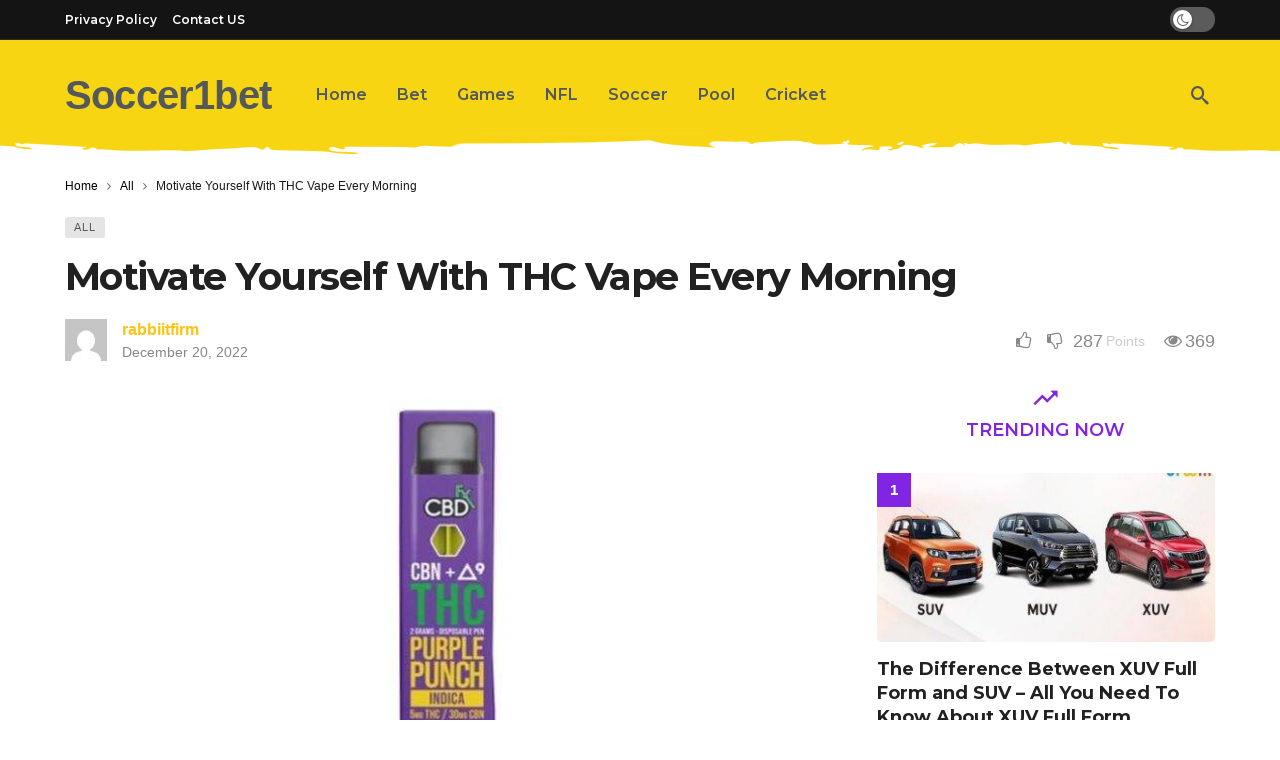

--- FILE ---
content_type: text/html; charset=UTF-8
request_url: https://soccer1bet.com/motivate-yourself-with-thc-vape-every-morning/
body_size: 18913
content:
<!DOCTYPE html>
<html lang="en-US" prefix="og: https://ogp.me/ns#">
<head>
	<meta http-equiv="Content-Type" content="text/html; charset=UTF-8" />
	<meta name='viewport' content='width=device-width, initial-scale=1, user-scalable=yes' />
	<link rel="profile" href="https://gmpg.org/xfn/11" />
	<link rel="pingback" href="https://soccer1bet.com/xmlrpc.php" />
	
<!-- Search Engine Optimization by Rank Math - https://rankmath.com/ -->
<title>Motivate Yourself With THC Vape Every Morning</title>
<meta name="description" content="We all have days when we don&#039;t feel like getting out of bed. Sometimes, no does not matter how hard we try, it feels impossible to muster up the energy or"/>
<meta name="robots" content="follow, index, max-snippet:-1, max-video-preview:-1, max-image-preview:large"/>
<link rel="canonical" href="https://soccer1bet.com/motivate-yourself-with-thc-vape-every-morning/" />
<meta property="og:locale" content="en_US" />
<meta property="og:type" content="article" />
<meta property="og:title" content="Motivate Yourself With THC Vape Every Morning" />
<meta property="og:description" content="We all have days when we don&#039;t feel like getting out of bed. Sometimes, no does not matter how hard we try, it feels impossible to muster up the energy or" />
<meta property="og:url" content="https://soccer1bet.com/motivate-yourself-with-thc-vape-every-morning/" />
<meta property="og:site_name" content="Soccer1Bet.com" />
<meta property="article:author" content="https://t.me/pump_upp" />
<meta property="article:section" content="All" />
<meta property="og:updated_time" content="2025-07-05T09:08:03+00:00" />
<meta property="og:image" content="https://soccer1bet.com/wp-content/uploads/2022/12/Screenshot_1.jpg" />
<meta property="og:image:secure_url" content="https://soccer1bet.com/wp-content/uploads/2022/12/Screenshot_1.jpg" />
<meta property="og:image:width" content="748" />
<meta property="og:image:height" content="421" />
<meta property="og:image:alt" content="Motivate Yourself With THC Vape Every Morning" />
<meta property="og:image:type" content="image/jpeg" />
<meta property="article:published_time" content="2022-12-20T12:34:50+00:00" />
<meta property="article:modified_time" content="2025-07-05T09:08:03+00:00" />
<meta name="twitter:card" content="summary_large_image" />
<meta name="twitter:title" content="Motivate Yourself With THC Vape Every Morning" />
<meta name="twitter:description" content="We all have days when we don&#039;t feel like getting out of bed. Sometimes, no does not matter how hard we try, it feels impossible to muster up the energy or" />
<meta name="twitter:site" content="@Tadashi" />
<meta name="twitter:creator" content="@rabbiitfirm" />
<meta name="twitter:image" content="https://soccer1bet.com/wp-content/uploads/2022/12/Screenshot_1.jpg" />
<meta name="twitter:label1" content="Written by" />
<meta name="twitter:data1" content="rabbiitfirm" />
<meta name="twitter:label2" content="Time to read" />
<meta name="twitter:data2" content="5 minutes" />
<script type="application/ld+json" class="rank-math-schema">{"@context":"https://schema.org","@graph":[{"@type":["Person","Organization"],"@id":"https://soccer1bet.com/#person","name":"Tadashi","sameAs":["https://twitter.com/Tadashi"]},{"@type":"WebSite","@id":"https://soccer1bet.com/#website","url":"https://soccer1bet.com","name":"Soccer1Bet.com","publisher":{"@id":"https://soccer1bet.com/#person"},"inLanguage":"en-US"},{"@type":"ImageObject","@id":"https://soccer1bet.com/wp-content/uploads/2022/12/Screenshot_1.jpg","url":"https://soccer1bet.com/wp-content/uploads/2022/12/Screenshot_1.jpg","width":"748","height":"421","inLanguage":"en-US"},{"@type":"WebPage","@id":"https://soccer1bet.com/motivate-yourself-with-thc-vape-every-morning/#webpage","url":"https://soccer1bet.com/motivate-yourself-with-thc-vape-every-morning/","name":"Motivate Yourself With THC Vape Every Morning","datePublished":"2022-12-20T12:34:50+00:00","dateModified":"2025-07-05T09:08:03+00:00","isPartOf":{"@id":"https://soccer1bet.com/#website"},"primaryImageOfPage":{"@id":"https://soccer1bet.com/wp-content/uploads/2022/12/Screenshot_1.jpg"},"inLanguage":"en-US"},{"@type":"Person","@id":"https://soccer1bet.com/author/rabbiitfirm/","name":"rabbiitfirm","url":"https://soccer1bet.com/author/rabbiitfirm/","image":{"@type":"ImageObject","@id":"https://secure.gravatar.com/avatar/b4b4005f32c54c0c60502664dbe31a762d63a3fc8550f14acc9a02e1d7fb32ba?s=96&amp;d=mm&amp;r=g","url":"https://secure.gravatar.com/avatar/b4b4005f32c54c0c60502664dbe31a762d63a3fc8550f14acc9a02e1d7fb32ba?s=96&amp;d=mm&amp;r=g","caption":"rabbiitfirm","inLanguage":"en-US"},"sameAs":["https://t.me/pump_upp","https://t.me/pump_upp","https://twitter.com/rabbiitfirm","https://t.me/pump_upp"]},{"@type":"BlogPosting","headline":"Motivate Yourself With THC Vape Every Morning","datePublished":"2022-12-20T12:34:50+00:00","dateModified":"2025-07-05T09:08:03+00:00","articleSection":"All","author":{"@id":"https://soccer1bet.com/author/rabbiitfirm/","name":"rabbiitfirm"},"publisher":{"@id":"https://soccer1bet.com/#person"},"description":"We all have days when we don&#039;t feel like getting out of bed. Sometimes, no does not matter how hard we try, it feels impossible to muster up the energy or","name":"Motivate Yourself With THC Vape Every Morning","@id":"https://soccer1bet.com/motivate-yourself-with-thc-vape-every-morning/#richSnippet","isPartOf":{"@id":"https://soccer1bet.com/motivate-yourself-with-thc-vape-every-morning/#webpage"},"image":{"@id":"https://soccer1bet.com/wp-content/uploads/2022/12/Screenshot_1.jpg"},"inLanguage":"en-US","mainEntityOfPage":{"@id":"https://soccer1bet.com/motivate-yourself-with-thc-vape-every-morning/#webpage"}}]}</script>
<!-- /Rank Math WordPress SEO plugin -->

<link rel='dns-prefetch' href='//fonts.googleapis.com' />
<link rel="alternate" type="application/rss+xml" title="Soccer1Bet.com &raquo; Feed" href="https://soccer1bet.com/feed/" />
<link rel="alternate" title="oEmbed (JSON)" type="application/json+oembed" href="https://soccer1bet.com/wp-json/oembed/1.0/embed?url=https%3A%2F%2Fsoccer1bet.com%2Fmotivate-yourself-with-thc-vape-every-morning%2F" />
<link rel="alternate" title="oEmbed (XML)" type="text/xml+oembed" href="https://soccer1bet.com/wp-json/oembed/1.0/embed?url=https%3A%2F%2Fsoccer1bet.com%2Fmotivate-yourself-with-thc-vape-every-morning%2F&#038;format=xml" />
<script type="d0005cd880c30e4cf08e621a-text/javascript">
			var ak_ajax_url = "https://soccer1bet.com/?ajax-request=ak";
		</script><style id='wp-img-auto-sizes-contain-inline-css' type='text/css'>
img:is([sizes=auto i],[sizes^="auto," i]){contain-intrinsic-size:3000px 1500px}
/*# sourceURL=wp-img-auto-sizes-contain-inline-css */
</style>
<style id='wp-emoji-styles-inline-css' type='text/css'>

	img.wp-smiley, img.emoji {
		display: inline !important;
		border: none !important;
		box-shadow: none !important;
		height: 1em !important;
		width: 1em !important;
		margin: 0 0.07em !important;
		vertical-align: -0.1em !important;
		background: none !important;
		padding: 0 !important;
	}
/*# sourceURL=wp-emoji-styles-inline-css */
</style>
<style id='wp-block-library-inline-css' type='text/css'>
:root{--wp-block-synced-color:#7a00df;--wp-block-synced-color--rgb:122,0,223;--wp-bound-block-color:var(--wp-block-synced-color);--wp-editor-canvas-background:#ddd;--wp-admin-theme-color:#007cba;--wp-admin-theme-color--rgb:0,124,186;--wp-admin-theme-color-darker-10:#006ba1;--wp-admin-theme-color-darker-10--rgb:0,107,160.5;--wp-admin-theme-color-darker-20:#005a87;--wp-admin-theme-color-darker-20--rgb:0,90,135;--wp-admin-border-width-focus:2px}@media (min-resolution:192dpi){:root{--wp-admin-border-width-focus:1.5px}}.wp-element-button{cursor:pointer}:root .has-very-light-gray-background-color{background-color:#eee}:root .has-very-dark-gray-background-color{background-color:#313131}:root .has-very-light-gray-color{color:#eee}:root .has-very-dark-gray-color{color:#313131}:root .has-vivid-green-cyan-to-vivid-cyan-blue-gradient-background{background:linear-gradient(135deg,#00d084,#0693e3)}:root .has-purple-crush-gradient-background{background:linear-gradient(135deg,#34e2e4,#4721fb 50%,#ab1dfe)}:root .has-hazy-dawn-gradient-background{background:linear-gradient(135deg,#faaca8,#dad0ec)}:root .has-subdued-olive-gradient-background{background:linear-gradient(135deg,#fafae1,#67a671)}:root .has-atomic-cream-gradient-background{background:linear-gradient(135deg,#fdd79a,#004a59)}:root .has-nightshade-gradient-background{background:linear-gradient(135deg,#330968,#31cdcf)}:root .has-midnight-gradient-background{background:linear-gradient(135deg,#020381,#2874fc)}:root{--wp--preset--font-size--normal:16px;--wp--preset--font-size--huge:42px}.has-regular-font-size{font-size:1em}.has-larger-font-size{font-size:2.625em}.has-normal-font-size{font-size:var(--wp--preset--font-size--normal)}.has-huge-font-size{font-size:var(--wp--preset--font-size--huge)}.has-text-align-center{text-align:center}.has-text-align-left{text-align:left}.has-text-align-right{text-align:right}.has-fit-text{white-space:nowrap!important}#end-resizable-editor-section{display:none}.aligncenter{clear:both}.items-justified-left{justify-content:flex-start}.items-justified-center{justify-content:center}.items-justified-right{justify-content:flex-end}.items-justified-space-between{justify-content:space-between}.screen-reader-text{border:0;clip-path:inset(50%);height:1px;margin:-1px;overflow:hidden;padding:0;position:absolute;width:1px;word-wrap:normal!important}.screen-reader-text:focus{background-color:#ddd;clip-path:none;color:#444;display:block;font-size:1em;height:auto;left:5px;line-height:normal;padding:15px 23px 14px;text-decoration:none;top:5px;width:auto;z-index:100000}html :where(.has-border-color){border-style:solid}html :where([style*=border-top-color]){border-top-style:solid}html :where([style*=border-right-color]){border-right-style:solid}html :where([style*=border-bottom-color]){border-bottom-style:solid}html :where([style*=border-left-color]){border-left-style:solid}html :where([style*=border-width]){border-style:solid}html :where([style*=border-top-width]){border-top-style:solid}html :where([style*=border-right-width]){border-right-style:solid}html :where([style*=border-bottom-width]){border-bottom-style:solid}html :where([style*=border-left-width]){border-left-style:solid}html :where(img[class*=wp-image-]){height:auto;max-width:100%}:where(figure){margin:0 0 1em}html :where(.is-position-sticky){--wp-admin--admin-bar--position-offset:var(--wp-admin--admin-bar--height,0px)}@media screen and (max-width:600px){html :where(.is-position-sticky){--wp-admin--admin-bar--position-offset:0px}}

/*# sourceURL=wp-block-library-inline-css */
</style><style id='global-styles-inline-css' type='text/css'>
:root{--wp--preset--aspect-ratio--square: 1;--wp--preset--aspect-ratio--4-3: 4/3;--wp--preset--aspect-ratio--3-4: 3/4;--wp--preset--aspect-ratio--3-2: 3/2;--wp--preset--aspect-ratio--2-3: 2/3;--wp--preset--aspect-ratio--16-9: 16/9;--wp--preset--aspect-ratio--9-16: 9/16;--wp--preset--color--black: #000000;--wp--preset--color--cyan-bluish-gray: #abb8c3;--wp--preset--color--white: #ffffff;--wp--preset--color--pale-pink: #f78da7;--wp--preset--color--vivid-red: #cf2e2e;--wp--preset--color--luminous-vivid-orange: #ff6900;--wp--preset--color--luminous-vivid-amber: #fcb900;--wp--preset--color--light-green-cyan: #7bdcb5;--wp--preset--color--vivid-green-cyan: #00d084;--wp--preset--color--pale-cyan-blue: #8ed1fc;--wp--preset--color--vivid-cyan-blue: #0693e3;--wp--preset--color--vivid-purple: #9b51e0;--wp--preset--gradient--vivid-cyan-blue-to-vivid-purple: linear-gradient(135deg,rgb(6,147,227) 0%,rgb(155,81,224) 100%);--wp--preset--gradient--light-green-cyan-to-vivid-green-cyan: linear-gradient(135deg,rgb(122,220,180) 0%,rgb(0,208,130) 100%);--wp--preset--gradient--luminous-vivid-amber-to-luminous-vivid-orange: linear-gradient(135deg,rgb(252,185,0) 0%,rgb(255,105,0) 100%);--wp--preset--gradient--luminous-vivid-orange-to-vivid-red: linear-gradient(135deg,rgb(255,105,0) 0%,rgb(207,46,46) 100%);--wp--preset--gradient--very-light-gray-to-cyan-bluish-gray: linear-gradient(135deg,rgb(238,238,238) 0%,rgb(169,184,195) 100%);--wp--preset--gradient--cool-to-warm-spectrum: linear-gradient(135deg,rgb(74,234,220) 0%,rgb(151,120,209) 20%,rgb(207,42,186) 40%,rgb(238,44,130) 60%,rgb(251,105,98) 80%,rgb(254,248,76) 100%);--wp--preset--gradient--blush-light-purple: linear-gradient(135deg,rgb(255,206,236) 0%,rgb(152,150,240) 100%);--wp--preset--gradient--blush-bordeaux: linear-gradient(135deg,rgb(254,205,165) 0%,rgb(254,45,45) 50%,rgb(107,0,62) 100%);--wp--preset--gradient--luminous-dusk: linear-gradient(135deg,rgb(255,203,112) 0%,rgb(199,81,192) 50%,rgb(65,88,208) 100%);--wp--preset--gradient--pale-ocean: linear-gradient(135deg,rgb(255,245,203) 0%,rgb(182,227,212) 50%,rgb(51,167,181) 100%);--wp--preset--gradient--electric-grass: linear-gradient(135deg,rgb(202,248,128) 0%,rgb(113,206,126) 100%);--wp--preset--gradient--midnight: linear-gradient(135deg,rgb(2,3,129) 0%,rgb(40,116,252) 100%);--wp--preset--font-size--small: 13px;--wp--preset--font-size--medium: 20px;--wp--preset--font-size--large: 36px;--wp--preset--font-size--x-large: 42px;--wp--preset--spacing--20: 0.44rem;--wp--preset--spacing--30: 0.67rem;--wp--preset--spacing--40: 1rem;--wp--preset--spacing--50: 1.5rem;--wp--preset--spacing--60: 2.25rem;--wp--preset--spacing--70: 3.38rem;--wp--preset--spacing--80: 5.06rem;--wp--preset--shadow--natural: 6px 6px 9px rgba(0, 0, 0, 0.2);--wp--preset--shadow--deep: 12px 12px 50px rgba(0, 0, 0, 0.4);--wp--preset--shadow--sharp: 6px 6px 0px rgba(0, 0, 0, 0.2);--wp--preset--shadow--outlined: 6px 6px 0px -3px rgb(255, 255, 255), 6px 6px rgb(0, 0, 0);--wp--preset--shadow--crisp: 6px 6px 0px rgb(0, 0, 0);}:where(.is-layout-flex){gap: 0.5em;}:where(.is-layout-grid){gap: 0.5em;}body .is-layout-flex{display: flex;}.is-layout-flex{flex-wrap: wrap;align-items: center;}.is-layout-flex > :is(*, div){margin: 0;}body .is-layout-grid{display: grid;}.is-layout-grid > :is(*, div){margin: 0;}:where(.wp-block-columns.is-layout-flex){gap: 2em;}:where(.wp-block-columns.is-layout-grid){gap: 2em;}:where(.wp-block-post-template.is-layout-flex){gap: 1.25em;}:where(.wp-block-post-template.is-layout-grid){gap: 1.25em;}.has-black-color{color: var(--wp--preset--color--black) !important;}.has-cyan-bluish-gray-color{color: var(--wp--preset--color--cyan-bluish-gray) !important;}.has-white-color{color: var(--wp--preset--color--white) !important;}.has-pale-pink-color{color: var(--wp--preset--color--pale-pink) !important;}.has-vivid-red-color{color: var(--wp--preset--color--vivid-red) !important;}.has-luminous-vivid-orange-color{color: var(--wp--preset--color--luminous-vivid-orange) !important;}.has-luminous-vivid-amber-color{color: var(--wp--preset--color--luminous-vivid-amber) !important;}.has-light-green-cyan-color{color: var(--wp--preset--color--light-green-cyan) !important;}.has-vivid-green-cyan-color{color: var(--wp--preset--color--vivid-green-cyan) !important;}.has-pale-cyan-blue-color{color: var(--wp--preset--color--pale-cyan-blue) !important;}.has-vivid-cyan-blue-color{color: var(--wp--preset--color--vivid-cyan-blue) !important;}.has-vivid-purple-color{color: var(--wp--preset--color--vivid-purple) !important;}.has-black-background-color{background-color: var(--wp--preset--color--black) !important;}.has-cyan-bluish-gray-background-color{background-color: var(--wp--preset--color--cyan-bluish-gray) !important;}.has-white-background-color{background-color: var(--wp--preset--color--white) !important;}.has-pale-pink-background-color{background-color: var(--wp--preset--color--pale-pink) !important;}.has-vivid-red-background-color{background-color: var(--wp--preset--color--vivid-red) !important;}.has-luminous-vivid-orange-background-color{background-color: var(--wp--preset--color--luminous-vivid-orange) !important;}.has-luminous-vivid-amber-background-color{background-color: var(--wp--preset--color--luminous-vivid-amber) !important;}.has-light-green-cyan-background-color{background-color: var(--wp--preset--color--light-green-cyan) !important;}.has-vivid-green-cyan-background-color{background-color: var(--wp--preset--color--vivid-green-cyan) !important;}.has-pale-cyan-blue-background-color{background-color: var(--wp--preset--color--pale-cyan-blue) !important;}.has-vivid-cyan-blue-background-color{background-color: var(--wp--preset--color--vivid-cyan-blue) !important;}.has-vivid-purple-background-color{background-color: var(--wp--preset--color--vivid-purple) !important;}.has-black-border-color{border-color: var(--wp--preset--color--black) !important;}.has-cyan-bluish-gray-border-color{border-color: var(--wp--preset--color--cyan-bluish-gray) !important;}.has-white-border-color{border-color: var(--wp--preset--color--white) !important;}.has-pale-pink-border-color{border-color: var(--wp--preset--color--pale-pink) !important;}.has-vivid-red-border-color{border-color: var(--wp--preset--color--vivid-red) !important;}.has-luminous-vivid-orange-border-color{border-color: var(--wp--preset--color--luminous-vivid-orange) !important;}.has-luminous-vivid-amber-border-color{border-color: var(--wp--preset--color--luminous-vivid-amber) !important;}.has-light-green-cyan-border-color{border-color: var(--wp--preset--color--light-green-cyan) !important;}.has-vivid-green-cyan-border-color{border-color: var(--wp--preset--color--vivid-green-cyan) !important;}.has-pale-cyan-blue-border-color{border-color: var(--wp--preset--color--pale-cyan-blue) !important;}.has-vivid-cyan-blue-border-color{border-color: var(--wp--preset--color--vivid-cyan-blue) !important;}.has-vivid-purple-border-color{border-color: var(--wp--preset--color--vivid-purple) !important;}.has-vivid-cyan-blue-to-vivid-purple-gradient-background{background: var(--wp--preset--gradient--vivid-cyan-blue-to-vivid-purple) !important;}.has-light-green-cyan-to-vivid-green-cyan-gradient-background{background: var(--wp--preset--gradient--light-green-cyan-to-vivid-green-cyan) !important;}.has-luminous-vivid-amber-to-luminous-vivid-orange-gradient-background{background: var(--wp--preset--gradient--luminous-vivid-amber-to-luminous-vivid-orange) !important;}.has-luminous-vivid-orange-to-vivid-red-gradient-background{background: var(--wp--preset--gradient--luminous-vivid-orange-to-vivid-red) !important;}.has-very-light-gray-to-cyan-bluish-gray-gradient-background{background: var(--wp--preset--gradient--very-light-gray-to-cyan-bluish-gray) !important;}.has-cool-to-warm-spectrum-gradient-background{background: var(--wp--preset--gradient--cool-to-warm-spectrum) !important;}.has-blush-light-purple-gradient-background{background: var(--wp--preset--gradient--blush-light-purple) !important;}.has-blush-bordeaux-gradient-background{background: var(--wp--preset--gradient--blush-bordeaux) !important;}.has-luminous-dusk-gradient-background{background: var(--wp--preset--gradient--luminous-dusk) !important;}.has-pale-ocean-gradient-background{background: var(--wp--preset--gradient--pale-ocean) !important;}.has-electric-grass-gradient-background{background: var(--wp--preset--gradient--electric-grass) !important;}.has-midnight-gradient-background{background: var(--wp--preset--gradient--midnight) !important;}.has-small-font-size{font-size: var(--wp--preset--font-size--small) !important;}.has-medium-font-size{font-size: var(--wp--preset--font-size--medium) !important;}.has-large-font-size{font-size: var(--wp--preset--font-size--large) !important;}.has-x-large-font-size{font-size: var(--wp--preset--font-size--x-large) !important;}
/*# sourceURL=global-styles-inline-css */
</style>

<style id='classic-theme-styles-inline-css' type='text/css'>
/*! This file is auto-generated */
.wp-block-button__link{color:#fff;background-color:#32373c;border-radius:9999px;box-shadow:none;text-decoration:none;padding:calc(.667em + 2px) calc(1.333em + 2px);font-size:1.125em}.wp-block-file__button{background:#32373c;color:#fff;text-decoration:none}
/*# sourceURL=/wp-includes/css/classic-themes.min.css */
</style>
<link rel='stylesheet' id='ak-generated-fonts-css' href='https://fonts.googleapis.com/css2?family=Aclonica:wght@400&#038;family=Montserrat:wght@400;600;700&#038;family=Roboto&#038;display=swap' type='text/css' media='all' />
<link rel='stylesheet' id='ak-anim-css' href='https://soccer1bet.com/wp-content/plugins/ak-framework/assets/css/ak-anim.css?ver=2.6.0' type='text/css' media='all' />
<link rel='stylesheet' id='fontawesome-css' href='https://soccer1bet.com/wp-content/plugins/ak-framework/assets/css/fontawesome.min.css' type='text/css' media='all' />
<link rel='stylesheet' id='magnific-popup-css' href='https://soccer1bet.com/wp-content/themes/newsy/assets/css/magnific-popup.css?ver=1.5.0' type='text/css' media='all' />
<link rel='stylesheet' id='newsy-akfi-css' href='https://soccer1bet.com/wp-content/themes/newsy/assets/css/akfi.css?ver=1.5.0' type='text/css' media='all' />
<link rel='stylesheet' id='newsy-frontend-css' href='https://soccer1bet.com/wp-content/themes/newsy/assets/css/style.css?ver=1.5.0' type='text/css' media='all' />
<link rel='stylesheet' id='newsy-elements-css' href='https://soccer1bet.com/wp-content/plugins/newsy-elements/assets/css/style.css?ver=1.5.0' type='text/css' media='all' />
<link rel='stylesheet' id='newsy-demo-style-css' href='https://soccer1bet.com/wp-content/themes/newsy/includes/demos/funworld/style.css?ver=1.5.0' type='text/css' media='all' />
<link rel='stylesheet' id='newsy-social-counter-css' href='https://soccer1bet.com/wp-content/plugins/newsy-social-counter/css/style.css?ver=1.5.0' type='text/css' media='all' />
<link rel='stylesheet' id='ak-generated-css-css' href='https://soccer1bet.com/wp-content/uploads/ak_framework/ZBmbawwvYHgLq95.css' type='text/css' media='all' />
<script type="d0005cd880c30e4cf08e621a-text/javascript" src="https://soccer1bet.com/wp-includes/js/jquery/jquery.min.js?ver=3.7.1" id="jquery-core-js"></script>
<script type="d0005cd880c30e4cf08e621a-text/javascript" src="https://soccer1bet.com/wp-includes/js/jquery/jquery-migrate.min.js?ver=3.4.1" id="jquery-migrate-js"></script>
<link rel="https://api.w.org/" href="https://soccer1bet.com/wp-json/" /><link rel="alternate" title="JSON" type="application/json" href="https://soccer1bet.com/wp-json/wp/v2/posts/960" /><link rel="EditURI" type="application/rsd+xml" title="RSD" href="https://soccer1bet.com/xmlrpc.php?rsd" />
<meta name="generator" content="WordPress 6.9" />
<link rel='shortlink' href='https://soccer1bet.com/?p=960' />
<meta name="generator" content="Powered by WPBakery Page Builder - drag and drop page builder for WordPress."/>
<link rel="icon" href="https://soccer1bet.com/wp-content/uploads/2022/04/favicon.png" sizes="32x32" />
<link rel="icon" href="https://soccer1bet.com/wp-content/uploads/2022/04/favicon.png" sizes="192x192" />
<link rel="apple-touch-icon" href="https://soccer1bet.com/wp-content/uploads/2022/04/favicon.png" />
<meta name="msapplication-TileImage" content="https://soccer1bet.com/wp-content/uploads/2022/04/favicon.png" />
<noscript><style> .wpb_animate_when_almost_visible { opacity: 1; }</style></noscript></head>
<body class="wp-singular post-template-default single single-post postid-960 single-format-standard wp-embed-responsive wp-theme-newsy sticky-sidebars-active wpb-js-composer js-comp-ver-6.8.0 vc_responsive full-width">
	<div class="ak-main-bg-wrap"></div>
	
	<!-- The Main Wrapper
	============================================= -->
	<div class="ak-main-wrap">

		
		<div class="ak-header-wrap">
	<div class="ak-container">
			<div class="ak-bar ak-header-bar ak-top-bar ak-bar-dark full-width clearfix">
			<div class="container">
				<div class="ak-bar-inner">
				<div class="ak-row ak-row-items-middle ">
					<div class="ak-column ak-column-left ak-column-grow">
						<div class="ak-inner-row ak-row-items-middle ak-justify-content-left">
							<div class="ak-bar-item ak-header-top-menu ">
	<ul id="menu-top-navigation" class="ak-menu ak-menu-wide ak-top-menu"><li id="menu-item-434" class="menu-item menu-item-type-post_type menu-item-object-page menu-item-privacy-policy menu-item-434"><a rel="privacy-policy" href="https://soccer1bet.com/privacy-policy/"><span>Privacy Policy</span></a></li>
<li id="menu-item-435" class="menu-item menu-item-type-post_type menu-item-object-page menu-item-435"><a href="https://soccer1bet.com/contact-us/"><span>Contact US</span></a></li>
</ul></div>
						</div>
					</div>
					<div class="ak-column ak-column-center ak-column-normal">
						<div class="ak-inner-row ak-row-items-middle ak-justify-content-center">
													</div>
					</div>
					<div class="ak-column ak-column-right ak-column-normal">
						<div class="ak-inner-row ak-row-items-middle ak-justify-content-right">
							<div class="ak-bar-item ak-dark-mode">
	<label class="dark_mode_label">
		<input type="checkbox" class="ak-dark-mode-toggle">
		<span class="slider round"></span>
	</label>
</div>						</div>
					</div>
				</div>
			</div>
			</div>
		</div>
				<div class="ak-bar ak-header-bar ak-mid-bar  full-width clearfix">
			<div class="container">
				<div class="ak-bar-inner">
				<div class="ak-row ak-row-items-middle ">
					<div class="ak-column ak-column-left ak-column-normal">
						<div class="ak-inner-row ak-row-items-middle ak-justify-content-left">
							<div class="ak-bar-item ak-header-logo">
        <div class="site-title ak-logo-wrap ak-logo-main ak-logo-text">
            <a href="https://soccer1bet.com/">
                Soccer1bet
            </a>
        </div>
    </div>						</div>
					</div>
					<div class="ak-column ak-column-center ak-column-grow">
						<div class="ak-inner-row ak-row-items-middle ak-justify-content-center">
							<div class="ak-bar-item ak-header-main-menu ak-menu-more-enabled">
	<ul id="menu-main-menu" class="ak-menu ak-main-menu ak-menu-wide ak-menu-style-4 ak-main-menu"><li id="menu-item-132" class="menu-item menu-item-type-post_type menu-item-object-page menu-item-132"><a href="https://soccer1bet.com/home/"><span>Home</span></a></li>
<li id="menu-item-133" class="menu-item menu-item-type-taxonomy menu-item-object-category menu-term-4 menu-item-133"><a href="https://soccer1bet.com/bet/"><span>Bet</span></a></li>
<li id="menu-item-134" class="menu-item menu-item-type-taxonomy menu-item-object-category menu-term-3 menu-item-134"><a href="https://soccer1bet.com/games/"><span>Games</span></a></li>
<li id="menu-item-136" class="menu-item menu-item-type-taxonomy menu-item-object-category menu-term-6 menu-item-136"><a href="https://soccer1bet.com/nfl/"><span>NFL</span></a></li>
<li id="menu-item-137" class="menu-item menu-item-type-taxonomy menu-item-object-category menu-term-8 menu-item-137"><a href="https://soccer1bet.com/soccer/"><span>Soccer</span></a></li>
<li id="menu-item-138" class="menu-item menu-item-type-taxonomy menu-item-object-category menu-term-7 menu-item-138"><a href="https://soccer1bet.com/pool/"><span>Pool</span></a></li>
<li id="menu-item-139" class="menu-item menu-item-type-taxonomy menu-item-object-category menu-term-10 menu-item-139"><a href="https://soccer1bet.com/cricket/"><span>Cricket</span></a></li>
</ul></div>
						</div>
					</div>
					<div class="ak-column ak-column-right ak-column-normal">
						<div class="ak-inner-row ak-row-items-middle ak-justify-content-right">
							<div class="ak-bar-item ak-header-search">
	<a href="#" class="ak-header-icon-btn ak-dropdown-button ak-search-btn"><i class="ak-icon akfi-search ajax-search-icon"></i></a>
	<div class="ak-dropdown ak-search-box  clearfix" data-event="click">
		<form role="search" method="get" class="ak_search_form clearfix" action="https://soccer1bet.com" target="_top">
	<input type="text" class="search-field" placeholder="Search..." value="" name="s" autocomplete="off">
	<button type="submit" class="btn search-submit"><i class="fa fa-search"></i></button>
</form><!-- .search-form -->
	</div>
</div>
						</div>
					</div>
				</div>
			</div>
			</div>
		</div>
			</div>
</div>

<div class="ak-header-mobile-wrap">
	<div class="ak-container">
			<div class="ak-bar ak-header-bar ak-mobile-bar  full-width clearfix">
			<div class="container">
				<div class="ak-bar-inner">
				<div class="ak-row ak-row-items-middle ">
					<div class="ak-column ak-column-left ak-column-grow">
						<div class="ak-inner-row ak-row-items-middle ak-justify-content-left">
							<div class="ak-bar-item ak-header-mobile-logo">
	<div class="ak-logo-wrap ak-logo-text">
		<a href="https://soccer1bet.com/" rel="home">
			Soccer1Bet		</a>
	</div>
</div>
						</div>
					</div>
					<div class="ak-column ak-column-center ak-column-normal">
						<div class="ak-inner-row ak-row-items-middle ak-justify-content-center">
													</div>
					</div>
					<div class="ak-column ak-column-right ak-column-normal">
						<div class="ak-inner-row ak-row-items-middle ak-justify-content-right">
							<div class="ak-bar-item ak-header-search">
	<a href="#" class="ak-header-icon-btn ak-dropdown-button ak-search-btn"><i class="ak-icon akfi-search ajax-search-icon"></i></a>
	<div class="ak-dropdown ak-search-box  clearfix" data-event="click">
		<form role="search" method="get" class="ak_search_form clearfix" action="https://soccer1bet.com" target="_top">
	<input type="text" class="search-field" placeholder="Search..." value="" name="s" autocomplete="off">
	<button type="submit" class="btn search-submit"><i class="fa fa-search"></i></button>
</form><!-- .search-form -->
	</div>
</div>
<div class="ak-bar-item ak-header-menu-handler ">
	<a href="#" class="ak-menu-handler">
		<span></span>
		<span></span>
		<span></span>
	</a>
</div>
						</div>
					</div>
				</div>
			</div>
			</div>
		</div>
			</div>
</div>

<div class="ak-header-sticky-wrap sticky-smart"><div class="ak-container">		<div class="ak-bar ak-header-bar ak-sticky-bar  full-width clearfix">
			<div class="container">
				<div class="ak-bar-inner">
				<div class="ak-row ak-row-items-middle ">
					<div class="ak-column ak-column-left ak-column-grow">
						<div class="ak-inner-row ak-row-items-middle ak-justify-content-left">
							<div class="ak-bar-item ak-header-logo">
        <div class="site-title ak-logo-wrap ak-logo-main ak-logo-text">
            <a href="https://soccer1bet.com/">
                Soccer1bet
            </a>
        </div>
    </div>						</div>
					</div>
					<div class="ak-column ak-column-center ak-column-normal">
						<div class="ak-inner-row ak-row-items-middle ak-justify-content-left">
							<div class="ak-bar-item ak-header-main-menu ak-menu-more-enabled">
	<ul id="menu-main-menu" class="ak-menu ak-main-menu ak-menu-wide ak-menu-style-4 ak-main-menu"><li id="menu-item-132" class="menu-item menu-item-type-post_type menu-item-object-page menu-item-132"><a href="https://soccer1bet.com/home/"><span>Home</span></a></li>
<li id="menu-item-133" class="menu-item menu-item-type-taxonomy menu-item-object-category menu-term-4 menu-item-133"><a href="https://soccer1bet.com/bet/"><span>Bet</span></a></li>
<li id="menu-item-134" class="menu-item menu-item-type-taxonomy menu-item-object-category menu-term-3 menu-item-134"><a href="https://soccer1bet.com/games/"><span>Games</span></a></li>
<li id="menu-item-136" class="menu-item menu-item-type-taxonomy menu-item-object-category menu-term-6 menu-item-136"><a href="https://soccer1bet.com/nfl/"><span>NFL</span></a></li>
<li id="menu-item-137" class="menu-item menu-item-type-taxonomy menu-item-object-category menu-term-8 menu-item-137"><a href="https://soccer1bet.com/soccer/"><span>Soccer</span></a></li>
<li id="menu-item-138" class="menu-item menu-item-type-taxonomy menu-item-object-category menu-term-7 menu-item-138"><a href="https://soccer1bet.com/pool/"><span>Pool</span></a></li>
<li id="menu-item-139" class="menu-item menu-item-type-taxonomy menu-item-object-category menu-term-10 menu-item-139"><a href="https://soccer1bet.com/cricket/"><span>Cricket</span></a></li>
</ul></div>
						</div>
					</div>
					<div class="ak-column ak-column-right ak-column-grow">
						<div class="ak-inner-row ak-row-items-middle ak-justify-content-right">
							<div class="ak-bar-item ak-header-search">
	<a href="#" class="ak-header-icon-btn ak-dropdown-button ak-search-btn"><i class="ak-icon akfi-search ajax-search-icon"></i></a>
	<div class="ak-dropdown ak-search-box  clearfix" data-event="click">
		<form role="search" method="get" class="ak_search_form clearfix" action="https://soccer1bet.com" target="_top">
	<input type="text" class="search-field" placeholder="Search..." value="" name="s" autocomplete="off">
	<button type="submit" class="btn search-submit"><i class="fa fa-search"></i></button>
</form><!-- .search-form -->
	</div>
</div>
						</div>
					</div>
				</div>
			</div>
			</div>
		</div>
		</div></div>
		<div class="ak-post-wrapper">

	<div class="ak-content-wrap ak-post-wrap ak-layout-style-1 ak-post-style-7 clearfix">
		<div class="ak-container">

			
			<article id="post-960" class="post-960 post type-post status-publish format-standard has-post-thumbnail hentry category-all ak-article clearfix" data-type="post" data-id="960" data-url="https://soccer1bet.com/motivate-yourself-with-thc-vape-every-morning/" data-title="Motivate Yourself With THC Vape Every Morning">
	<div class="ak-content">
		<div class="container">
			<div role="navigation" aria-label="Breadcrumbs" class="ak-breadcrumb breadcrumbs" itemprop="breadcrumb"><ul class="ak-breadcrumb-items" itemscope itemtype="http://schema.org/BreadcrumbList"><meta name="numberOfItems" content="3" /><meta name="itemListOrder" content="Ascending" /><li itemprop="itemListElement" itemscope itemtype="http://schema.org/ListItem" class="ak-breadcrumb-item ak-breadcrumb-begin"><a href="https://soccer1bet.com/" rel="home" itemprop="item"><span itemprop="name">Home</span></a><meta itemprop="position" content="1" /></li><li itemprop="itemListElement" itemscope itemtype="http://schema.org/ListItem" class="ak-breadcrumb-item"><a href="https://soccer1bet.com/all/" itemprop="item"><span itemprop="name">All</span></a><meta itemprop="position" content="2" /></li><li itemprop="itemListElement" itemscope itemtype="http://schema.org/ListItem" class="ak-breadcrumb-item ak-breadcrumb-end"><span itemprop="name">Motivate Yourself With THC Vape Every Morning</span><meta itemprop="position" content="3" /></li></ul></div>
			<header class="entry-header ak-post-header">
				<div class="ak-post-badges"></div><div class="ak-post-terms-wrapper"><div class="ak-post-terms"><a class="term-86" href="https://soccer1bet.com/all/">All</a></div></div><h1 class="ak-post-title">Motivate Yourself With THC Vape Every Morning</h1><div class="ak-post-meta meta-style-1">
	<div class="ak-post-meta-left">

		<div class="ak-post-meta-author-avatar"><img alt='' src='https://secure.gravatar.com/avatar/b4b4005f32c54c0c60502664dbe31a762d63a3fc8550f14acc9a02e1d7fb32ba?s=42&#038;d=mm&#038;r=g' srcset='https://secure.gravatar.com/avatar/b4b4005f32c54c0c60502664dbe31a762d63a3fc8550f14acc9a02e1d7fb32ba?s=84&#038;d=mm&#038;r=g 2x' class='avatar avatar-42 photo' height='42' width='42' decoding='async'/></div>
		<div class="ak-post-meta-content">
			<div class="ak-post-meta-author"><a href="https://soccer1bet.com/author/rabbiitfirm/">rabbiitfirm</a></div>
			<div class="ak-post-meta-details">
				<div class="ak-post-meta-date">
                    <a href="https://soccer1bet.com/motivate-yourself-with-thc-vape-every-morning/">
                    December 20, 2022
                    </a>
				</div>			</div>
		</div>
	</div>

	<div class="ak-post-meta-right">
		<div class='ak-post-voting   clearfix'>
				<a class='ak-voting-button up-btn' href='#' data-post-id='960' data-type='up' data-nonce='dac5f59c7b'>
                   <i class="ak-icon  fa fa-thumbs-o-up"></i> 
                </a>
                <span class="ak-voting-count"><span class="counts">287</span><span class="points-text">Points</span></span>
                <a class='ak-voting-button down-btn' href='#' data-post-id='960' data-type='down' data-nonce='dac5f59c7b'>
                    <i class="ak-icon  fa fa-thumbs-o-down"></i> 
                </a>
            </div>				<div class="ak-post-meta-views">
                    <i class="ak-icon  fa fa-eye"></i><span class="count">368</span>
				</div>			</div>
</div>
			</header>

			<div class="row">

				<div class="ak_column_2 col-md-8 content-column">
					<div class="ak-article-inner">
						<div class="ak-post-featured"><div class="ak-featured-cover"><a href="https://soccer1bet.com/wp-content/uploads/2022/12/Screenshot_1.jpg"><div class="ak-featured-thumb lazy-thumb size-auto"  style="padding-bottom:50.134%"><img width="748" height="375" src="[data-uri]" class="attachment-newsy_750x375 size-newsy_750x375 lazyload wp-post-image" alt="Motivate Yourself With THC Vape Every Morning" decoding="async" fetchpriority="high" data-src="https://soccer1bet.com/wp-content/uploads/2022/12/Screenshot_1-748x375.jpg" data-sizes="auto" data-srcset="https://soccer1bet.com/wp-content/uploads/2022/12/Screenshot_1-748x375.jpg 748w, https://soccer1bet.com/wp-content/uploads/2022/12/Screenshot_1-360x180.jpg 360w" data-expand="700" /></div></a></div></div>
						<div class='ak-post-share ak-post-share-top clearfix'>
                    <div class="ak-share-container ak-share-style-5"><div class="ak-share-list"><a href="https://www.facebook.com/sharer.php?u=https%3A%2F%2Fsoccer1bet.com%2Fmotivate-yourself-with-thc-vape-every-morning%2F" target="_blank" rel="nofollow" class="ak-share-button facebook has-count"><i class="fa fa-facebook"></i><span class="share-name">Facebook</span><span class="number">88</span></a><a href="https://twitter.com/share?text=Motivate+Yourself+With+THC+Vape+Every+Morning&url=https%3A%2F%2Fsoccer1bet.com%2Fmotivate-yourself-with-thc-vape-every-morning%2F" target="_blank" rel="nofollow" class="ak-share-button twitter has-count"><i class="fa fa-twitter"></i><span class="share-name">Twitter</span><span class="number">55</span></a><a href="https://www.linkedin.com/shareArticle?mini=true&url=https%3A%2F%2Fsoccer1bet.com%2Fmotivate-yourself-with-thc-vape-every-morning%2F&title=Motivate+Yourself+With+THC+Vape+Every+Morning" target="_blank" rel="nofollow" class="ak-share-button linkedin has-count"><i class="fa fa-linkedin"></i><span class="share-name">Linkedin</span><span class="number">2</span></a><a href="https://pinterest.com/pin/create/button/?url=https%3A%2F%2Fsoccer1bet.com%2Fmotivate-yourself-with-thc-vape-every-morning%2F&media=https://soccer1bet.com/wp-content/uploads/2022/12/Screenshot_1.jpg&description=Motivate+Yourself+With+THC+Vape+Every+Morning" target="_blank" rel="nofollow" class="ak-share-button pinterest has-count"><i class="fa fa-pinterest"></i><span class="share-name">Pinterest</span><span class="number">20</span></a><div class="ak-share-more-group"><a href="whatsapp://send?text=Motivate+Yourself+With+THC+Vape+Every+Morning  

https%3A%2F%2Fsoccer1bet.com%2Fmotivate-yourself-with-thc-vape-every-morning%2F" target="_blank" rel="nofollow" class="ak-share-button whatsapp has-count"><i class="fa fa-whatsapp"></i><span class="share-name">WhatsApp</span><span class="number">11</span></a><a href="https://telegram.me/share/url?url=https%3A%2F%2Fsoccer1bet.com%2Fmotivate-yourself-with-thc-vape-every-morning%2F&text=Motivate+Yourself+With+THC+Vape+Every+Morning" target="_blank" rel="nofollow" class="ak-share-button telegram has-count"><i class="fa fa-paper-plane"></i><span class="share-name">Telegram</span><span class="number">2</span></a><a href="/cdn-cgi/l/email-protection#[base64]" target="_blank" rel="nofollow" class="ak-share-button email has-count"><i class="fa fa-envelope"></i><span class="share-name">Email</span><span class="number">15</span></a></div><a href="javascript:void(0)" rel="nofollow" class="ak-share-button ak-share-toggle-button"><i class="ak-icon fa fa-ellipsis-h"></i></a></div></div>
				</div>
						
						<div class="ak-post-content">
							
							<p>We all have days when we don&#8217;t feel like getting out of bed. Sometimes, no does not matter how hard we try, it feels impossible to muster up the energy or motivation to start the day. That&#8217;s why incorporating a <u><a href="https://cbdfx.com/collections/thc-vape-pens/" rel="noopener">THC Vape</a></u> into your daily routine can be so beneficial. THC vape is a great way to get a little extra pep in your step and motivate first thing in the morning!</p>
<h2><strong>What Is THC Vape? </strong></h2>
<p>THC vape is a cannabis concentrate that is heated and inhaled as vapor. The active ingredients are absorbed directly into your bloodstream, giving almost instantaneous effects. This method has become popular because it is discreet, fast-acting, and more efficient than other forms of consumption. It also provides potent therapeutic benefits for both the mind and body.</p>
<h2><strong>How Can I Use THC Vape To Motivate Myself? </strong></h2>
<p>Using a THC vape in the morning can be an excellent way to energize and motivate for the day ahead. Many people find that it helps them focus on their tasks better, making staying productive throughout the day easier. It also helps reduce stress levels, making it easier to handle complex tasks or situations. Additionally, using a THC vape in the morning can relieve chronic pain or inflammation, helping you feel more comfortable throughout the day so you can tackle whatever comes your way with ease!</p>
<h2><strong>Is There A Right Way To Use THC Vapes? </strong></h2>
<p>The best way to use a THC vape is by taking small doses at regular intervals throughout the day instead of large amounts all at once. This will help ensure that you experience its benefits without becoming overwhelmed or uncomfortable from too much product at once. Additionally, if you are new to using cannabis products, it&#8217;s essential to start slow and work your way up as needed until you find what works best for you!</p>
<h2><strong>Make Sure You Take Authentic THC Products</strong></h2>
<p>When shopping for THC products, it is essential to ensure that what you&#8217;re buying is safe and of the highest quality. Look for products that have been tested for contaminants and are clearly labeled with their THC content. If you&#8217;re buying edible products, verify that they use natural ingredients and don&#8217;t have anything artificial added in—it&#8217;s best to buy from a source you trust. Ask questions about where the product comes from and how it was grown or manufactured. Most authentic suppliers will be happy to provide further information so that you can make an informed decision before purchasing.</p>
<h2><strong>Make Sure To Check The Expiry Of Your THC Product</strong></h2>
<p>Many people use <u><a href="https://www.fda.gov/consumers/consumer-updates/what-you-need-know-and-what-were-working-find-out-about-products-containing-cannabis-or-cannabis" rel="noopener">cannabis-based products to help</a></u> them relax and soothe their bodies. It is essential that users make sure that the product they choose is fresh and of high quality, as this ensures maximum effectiveness when used. One of the most essential ways to do this is to check the expiry date on any THC product being considered for purchase. This information is usually clearly indicated on the packaging – ensuring that cannabis users have access to safe, lab-tested products with an up-to-date expiration date provides peace of mind in knowing that you are getting a product free from contaminants or degradation that could affect its safety and quality. By taking this simple step, you can ensure you get a THC product that meets your needs and has been developed with care.</p>
<h2><strong>Make Sure To Check the Features Of the THC Vape Pen</strong></h2>
<p>THC vape pens are becoming increasingly popular amongst recreational users, and with good reason. Vaping THC provides a discrete and effective way to enjoy the effects of the compound without some of the drawbacks associated with smoked marijuana; its combustion generates fewer harmful toxins, and it produces an inhalable aerosol that&#8217;s both efficient and pleasurable. Shopping around will undoubtedly increase your enjoyment of vaping and provide better value for money – so don&#8217;t blow it off! But before you invest in a THC vape pen for your next smoke session, do your homework to find one with features suited to your needs. Factors like battery life, cartridge capacity, power consumption, and draw resistance vs. airflow ratio should all be given consideration when searching for the perfect vape pen experience.</p>
<h3><strong>Make Sure To Check the label Of the THC Vape Pen.</strong></h3>
<p>When considering whether to purchase an item containing THC, one should never forget to check the label. Doing so will not only ensure you are familiar with what is in the product but could also go some way towards preventing a potentially uncomfortable experience. Checking the product&#8217;s label can provide essential information regarding THC concentration, terpene levels, and other important factors indicating the high one might expect when using it. Vape products, particularly those containing THC, come in many different forms and can be made from other sources, such as the <u><a href="https://www.medicalnewstoday.com/articles/246392" rel="noopener">concentrate or trim from cannabis plants</a></u>. Therefore, consumers must take it upon themselves to read labels and research any potential associated effects before purchasing a THC vape pen.</p>
<h3><strong>Make Sure To Check The Flavors Of the THC Vape Pen</strong></h3>
<p>Although THC vape pens  and <u><a href="https://www.theleafonline.com/c/lifestyle/2022/09/why-is-thc-syrup-gaining-popularity-in-canada/" rel="noopener">THC Syrups are becoming increasingly popular</a></u> due to their convenience, it is essential to remember that many flavors are available. From terpene-infused sour diesel to tropical fruit punch and many more, having various flavors ensures something for everyone. Each flavor has its unique potency and aroma, so be sure to find the one that best suits you. Additionally, as some vape pens contain varying nicotine levels, research beforehand and read any labels carefully before making your purchase. Finding the right flavor with the correct strength can make all the difference in an enjoyable vaping experience.</p>
<p>THC vapes provide an effective way to give yourself an extra boost of energy and motivation in the morning! They are discreet, fast-acting, and offer powerful therapeutic benefits that can help reduce stress levels while increasing your focus and productivity throughout the day. Remember that when starting with any cannabis product, it&#8217;s essential to take small doses at regular intervals so as not to overwhelm yourself with too much product all at once! With these tips in mind, you should be well on your way toward creating a positive routine using <u><a href="https://vapejuicenearme.com/" rel="noopener">thc vape juice</a></u> every morning!</p>
													</div>

						
						<footer class="ak-post-footer">
							
							
							<div class="ak-post-next-prev clearfix">
			<a href="https://soccer1bet.com/the-benefits-of-online-casino-pg-slot/" class="post prev-post">
			<i class="fa fa-chevron-left"></i>
			<span class="caption">Previous Article</span>
			<h3 class="post-title">The Benefits of Online Casino PG Slot</h3>
		</a>
	
			<a href="https://soccer1bet.com/3-simple-strategies-to-buy-cbd-gummies-at-low-prices/" class="post next-post">
			<i class="fa fa-chevron-right"></i>
			<span class="caption">Next Article</span>
			<h3 class="post-title">3 Simple Strategies To Buy CBD Gummies At Low Prices.</h3>
		</a>
	</div>

						</footer>
					</div>

					
		<div class="ak-author-box  center-items clearfix">
						<div class="ak-author-image">
				<a href="https://soccer1bet.com/author/rabbiitfirm/">
					<img alt='rabbiitfirm' src='https://secure.gravatar.com/avatar/b4b4005f32c54c0c60502664dbe31a762d63a3fc8550f14acc9a02e1d7fb32ba?s=90&#038;d=mm&#038;r=g' srcset='https://secure.gravatar.com/avatar/b4b4005f32c54c0c60502664dbe31a762d63a3fc8550f14acc9a02e1d7fb32ba?s=180&#038;d=mm&#038;r=g 2x' class='avatar avatar-90 photo' height='90' width='90' decoding='async'/>									</a>
			</div>

			<div class="ak-author-info">
				<div class="ak-author-bax-name">
					<h3 class="ak-author-name fn">
						<a href="https://soccer1bet.com/author/rabbiitfirm/">
							rabbiitfirm						</a>
					</h3>
					<div class="ak-author-actions">
										</div>
				</div>
				<div class="ak-author-description">https://t.me/pump_upp</div><div class="ak-author-social"><a href="https://t.me/pump_upp" rel="nofollow" class="facebook" title="Facebook"><i class="fa fa-facebook"></i> </a><a href="https://twitter.com/rabbiitfirm" rel="nofollow" class="twitter" title="Twitter"><i class="fa fa-twitter"></i> </a><a href="http://Charlesves" rel="nofollow" class="instagram" title="Instagram"><i class="fa fa-instagram"></i> </a><a href="http://rabbiitfirm" rel="nofollow" class="youtube" title="Youtube"><i class="fa fa-youtube"></i> </a><a href="http://Charlesves" rel="nofollow" class="vimeo" title="Vimeo"><i class="fa fa-vimeo"></i> </a><a href="https://t.me/pump_upp" rel="nofollow" class="pinterest" title="Pinterest"><i class="fa fa-pinterest"></i> </a><a href="http://Charlesves" rel="nofollow" class="reddit" title="ReddIt"><i class="fa fa-reddit"></i> </a><a href="https://t.me/pump_upp" rel="nofollow" class="linkedin" title="Linkedin"><i class="fa fa-linkedin"></i> </a><a href="http://Charlesves" rel="nofollow" class="flickr" title="Flickr"><i class="fa fa-flickr"></i> </a><a href="http://89626611328" rel="nofollow" class="telegram" title="Telegram"><i class="fa fa-telegram"></i> </a><a href="http://Charlesves" rel="nofollow" class="digg" title="Digg"><i class="fa fa-digg"></i> </a><a href="http://Charlesves" rel="nofollow" class="whatsapp" title="Whatsapp"><i class="fa fa-whatsapp"></i> </a><a href="http://Charlesves" rel="nofollow" class="foursquare" title="Foursquare"><i class="fa fa-foursquare"></i> </a><a href="http://Charlesves" rel="nofollow" class="yahoo" title="Yahoo"><i class="fa fa-yahoo"></i> </a><a href="http://Charlesves" rel="nofollow" class="lastfm" title="Lastfm"><i class="fa fa-lastfm"></i> </a><a href="http://Charlesves" rel="nofollow" class="behance" title="Behance"><i class="fa fa-behance"></i> </a><a href="http://Charlesves" rel="nofollow" class="dribbble" title="Dribbble"><i class="fa fa-dribbble"></i> </a><a href="http://Charlesves" rel="nofollow" class="vk" title="VK"><i class="fa fa-vk"></i> </a><a href="http://Charlesves" rel="nofollow" class="odnoklassniki" title="Odnoklassniki"><i class="fa fa-odnoklassniki"></i> </a><a href="http://Charlesves" rel="nofollow" class="github" title="Github"><i class="fa fa-github"></i> </a><a href="https://t.me/pump_upp" rel="nofollow" class="wordpress" title="Wordpress"><i class="fa fa-wordpress"></i> </a></div>			</div>
		</div>
		<div class="ak-block ak-block-list-2-wide ak-block-column  ak-post-related-posts ak-block-width-2 ak-pagination-container hide clearfix " id="block_696e7b763104d_1"><div class="ak-block-header ak-block-header-style-9 no-tabs"><h4 class="ak-block-title"><span class="title-text">Related Posts</span></h4></div><div class="ak-block-inner clearfix"><div class="ak-block-posts ak-pagination-wrapper clearfix">		<article class="ak-module ak-module-2-wide ak-column-module post-2256 post type-post status-publish format-standard has-post-thumbnail  category-soccer  clearfix">
			<div class="ak-module-inner clearfix">
				<div class="ak-module-featured">
					<div class="ak-module-badges"></div><div class="ak-featured-cover"><a href="https://soccer1bet.com/custom-soccer-jerseys-ultimate-guide-tips/" class="ak-featured-link" rel="bookmark" title="Elevate Your Game: The Ultimate Guide to Custom Soccer Jerseys"><div class="ak-featured-thumb lazy-thumb size-500" ><img width="294" height="180" src="[data-uri]" class="attachment-newsy_360x180 size-newsy_360x180 lazyload wp-post-image" alt="Elevate Your Game: The Ultimate Guide to Custom Soccer Jerseys" decoding="async" loading="lazy" data-src="https://soccer1bet.com/wp-content/uploads/2025/09/Screenshot_1.png" data-sizes="auto" data-srcset="" data-expand="700" /></div></a></div><div class="ak-module-terms badge"><a class="term-8" href="https://soccer1bet.com/soccer/">Soccer</a></div><div class="ak-module-featured-meta"> <div class="ak-module-view-count"><i class="ak-icon  fa fa-eye"></i><span class="count">340</span></div> <div class="ak-module-share-count"><i class="ak-icon fa fa-share"></i><span class="count">199</span></div><div class="ak-module-voting-count"><i class="ak-icon akfi-import_export"></i><span class="count">266</span></div></div>				</div>
				<div class="ak-module-details">
					<h3 class="ak-module-title"><a href="https://soccer1bet.com/custom-soccer-jerseys-ultimate-guide-tips/" rel="bookmark" title="Elevate Your Game: The Ultimate Guide to Custom Soccer Jerseys">Elevate Your Game: The Ultimate Guide to Custom Soccer Jerseys</a></h3><div class="ak-module-meta"><div class="ak-module-author"><span class="ak-module-author-by">by</span><a href="https://soccer1bet.com/author/tadashi/" class="ak-module-author-name">Tadashi</a></div><div class="ak-module-time"><a href="https://soccer1bet.com/custom-soccer-jerseys-ultimate-guide-tips/" class="ak-module-meta-published"><i class="ak-icon akfi-schedule"></i>September 11, 2025</a></div></div><div class="ak-module-summary"><p>In the world of soccer, a team&#039;s identity is as crucial as its strategy on&hellip;</p></div>				</div>
			</div>
		</article>
				<article class="ak-module ak-module-2-wide ak-column-module post-2040 post type-post status-publish format-standard has-post-thumbnail  category-all  clearfix">
			<div class="ak-module-inner clearfix">
				<div class="ak-module-featured">
					<div class="ak-module-badges"></div><div class="ak-featured-cover"><a href="https://soccer1bet.com/spanish-swear-words/" class="ak-featured-link" rel="bookmark" title="Spanish Swear Words: A Complete Guide to Colorful Language"><div class="ak-featured-thumb lazy-thumb size-500" ><img width="360" height="180" src="[data-uri]" class="attachment-newsy_360x180 size-newsy_360x180 lazyload wp-post-image" alt="Spanish Swear Words: A Complete Guide to Colorful Language" decoding="async" loading="lazy" data-src="https://soccer1bet.com/wp-content/uploads/2025/04/spanish-swear-words-360x180.jpg" data-sizes="auto" data-srcset="" data-expand="700" /></div></a></div><div class="ak-module-terms badge"><a class="term-86" href="https://soccer1bet.com/all/">All</a></div><div class="ak-module-featured-meta"> <div class="ak-module-view-count"><i class="ak-icon  fa fa-eye"></i><span class="count">354</span></div> <div class="ak-module-share-count"><i class="ak-icon fa fa-share"></i><span class="count">207</span></div><div class="ak-module-voting-count"><i class="ak-icon akfi-import_export"></i><span class="count">276</span></div></div>				</div>
				<div class="ak-module-details">
					<h3 class="ak-module-title"><a href="https://soccer1bet.com/spanish-swear-words/" rel="bookmark" title="Spanish Swear Words: A Complete Guide to Colorful Language">Spanish Swear Words: A Complete Guide to Colorful Language</a></h3><div class="ak-module-meta"><div class="ak-module-author"><span class="ak-module-author-by">by</span><a href="https://soccer1bet.com/author/tadashi/" class="ak-module-author-name">Tadashi</a></div><div class="ak-module-time"><a href="https://soccer1bet.com/spanish-swear-words/" class="ak-module-meta-published"><i class="ak-icon akfi-schedule"></i>April 29, 2025</a></div></div><div class="ak-module-summary"><p>Spanish is a beautiful, expressive language — but like any language, it also has&hellip;</p></div>				</div>
			</div>
		</article>
				<article class="ak-module ak-module-2-wide ak-column-module post-2032 post type-post status-publish format-standard has-post-thumbnail  category-all  clearfix">
			<div class="ak-module-inner clearfix">
				<div class="ak-module-featured">
					<div class="ak-module-badges"></div><div class="ak-featured-cover"><a href="https://soccer1bet.com/balancing-act-the-crucial-role-of-responsible-gambling-in-online-casinos/" class="ak-featured-link" rel="bookmark" title="Balancing Act: The Crucial Role of Responsible Gambling in Online Casinos"><div class="ak-featured-thumb lazy-thumb size-500" ><img width="360" height="180" src="[data-uri]" class="attachment-newsy_360x180 size-newsy_360x180 lazyload wp-post-image" alt="Balancing Act: The Crucial Role of Responsible Gambling in Online Casinos" decoding="async" loading="lazy" data-src="https://soccer1bet.com/wp-content/uploads/2024/04/Screenshot_18-360x180.jpg" data-sizes="auto" data-srcset="" data-expand="700" /></div></a></div><div class="ak-module-terms badge"><a class="term-86" href="https://soccer1bet.com/all/">All</a></div><div class="ak-module-featured-meta"> <div class="ak-module-view-count"><i class="ak-icon  fa fa-eye"></i><span class="count">352</span></div> <div class="ak-module-share-count"><i class="ak-icon fa fa-share"></i><span class="count">206</span></div><div class="ak-module-voting-count"><i class="ak-icon akfi-import_export"></i><span class="count">274</span></div></div>				</div>
				<div class="ak-module-details">
					<h3 class="ak-module-title"><a href="https://soccer1bet.com/balancing-act-the-crucial-role-of-responsible-gambling-in-online-casinos/" rel="bookmark" title="Balancing Act: The Crucial Role of Responsible Gambling in Online Casinos">Balancing Act: The Crucial Role of Responsible Gambling in Online Casinos</a></h3><div class="ak-module-meta"><div class="ak-module-author"><span class="ak-module-author-by">by</span><a href="https://soccer1bet.com/author/tadashi/" class="ak-module-author-name">Tadashi</a></div><div class="ak-module-time"><a href="https://soccer1bet.com/balancing-act-the-crucial-role-of-responsible-gambling-in-online-casinos/" class="ak-module-meta-published"><i class="ak-icon akfi-schedule"></i>April 23, 2024</a></div></div><div class="ak-module-summary"><p>Understanding Responsible Gambling Responsible gambling is a concept that&hellip;</p></div>				</div>
			</div>
		</article>
				<article class="ak-module ak-module-2-wide ak-column-module post-2023 post type-post status-publish format-standard has-post-thumbnail  category-all  clearfix">
			<div class="ak-module-inner clearfix">
				<div class="ak-module-featured">
					<div class="ak-module-badges"></div><div class="ak-featured-cover"><a href="https://soccer1bet.com/the-best-features-of-188bet-that-make-it-a-top-choice-in-asia/" class="ak-featured-link" rel="bookmark" title="The Best Features of 188BET That Make It a Top Choice in Asia"><div class="ak-featured-thumb lazy-thumb size-500" ><img width="360" height="180" src="[data-uri]" class="attachment-newsy_360x180 size-newsy_360x180 lazyload wp-post-image" alt="The Best Features of 188BET That Make It a Top Choice in Asia" decoding="async" loading="lazy" data-src="https://soccer1bet.com/wp-content/uploads/2024/03/1-360x180.png" data-sizes="auto" data-srcset="" data-expand="700" /></div></a></div><div class="ak-module-terms badge"><a class="term-86" href="https://soccer1bet.com/all/">All</a></div><div class="ak-module-featured-meta"> <div class="ak-module-view-count"><i class="ak-icon  fa fa-eye"></i><span class="count">392</span></div> <div class="ak-module-share-count"><i class="ak-icon fa fa-share"></i><span class="count">228</span></div><div class="ak-module-voting-count"><i class="ak-icon akfi-import_export"></i><span class="count">306</span></div></div>				</div>
				<div class="ak-module-details">
					<h3 class="ak-module-title"><a href="https://soccer1bet.com/the-best-features-of-188bet-that-make-it-a-top-choice-in-asia/" rel="bookmark" title="The Best Features of 188BET That Make It a Top Choice in Asia">The Best Features of 188BET That Make It a Top Choice in Asia</a></h3><div class="ak-module-meta"><div class="ak-module-author"><span class="ak-module-author-by">by</span><a href="https://soccer1bet.com/author/tadashi/" class="ak-module-author-name">Tadashi</a></div><div class="ak-module-time"><a href="https://soccer1bet.com/the-best-features-of-188bet-that-make-it-a-top-choice-in-asia/" class="ak-module-meta-published"><i class="ak-icon akfi-schedule"></i>March 10, 2024</a></div></div><div class="ak-module-summary"><p>The user-friendly interface of 188BET truly sets it apart, making navigation a&hellip;</p></div>				</div>
			</div>
		</article>
		</div></div></div>
				</div><!-- .content-column -->

						<div class="ak_column_1 col-md-4 sidebar-column sidebar-column-primary sticky-sidebar">
			<div class="sidebar post-sidebar">
				<div id="newsy_list_2_wide-3" class="widget widget_newsy_list_2_wide"><div class="ak-block ak-block-list-2-wide ak-block-column ak-block-module-thumb-round ak-block-numeric-style-4 ak-block-width-1 clearfix " id="block_696e7b763104d_2"><style scoped>#block_696e7b763104d_2 {--ak-block-accent-color:#8224e3;}#block_696e7b763104d_2 .ak-block-header {--ak-block-header-line-color:rgba(0,0,0,0);--ak-block-title-text-color:#8224e3;--ak-block-title-icon-color:#8224e3;}</style><div class="ak-block-header ak-block-header-style-12 no-tabs"><h4 class="ak-block-title"><span class="title-text"><i class="ak-icon  ak-fi akfi-trending_up"></i>Trending Now</span></h4></div><div class="ak-block-inner clearfix"><div class="ak-block-posts ak-pagination-wrapper clearfix">		<article class="ak-module ak-module-2-wide ak-column-module post-569 post type-post status-publish format-standard has-post-thumbnail  category-all tag-full-form-of-mahindra-xuv tag-full-form-of-suv-and-xuv tag-full-form-of-suv-muv-xuv tag-full-form-of-suv-xuv-and-tuv tag-full-form-of-xuv tag-full-form-of-xuv-500 tag-full-form-of-xuv-and-suv tag-full-form-of-xuv-car tag-full-form-of-xuv-in-car tag-full-form-of-xuv-in-cars tag-full-form-of-xuv-vehicle tag-full-form-xuv tag-mahindra-xuv-full-form tag-suv-and-xuv-full-form tag-suv-muv-xuv-full-form tag-suv-tuv-xuv-full-form tag-suv-xuv-full-form tag-tuv-xuv-suv-full-form tag-what-is-full-form-of-xuv tag-what-is-full-form-of-xuv-in-vehicles tag-what-is-the-full-form-of-xuv tag-what-is-the-full-form-of-xuv-and-suv tag-what-is-xuv-full-form tag-xuv-500-full-form tag-xuv-700-full-form tag-xuv-and-suv-full-form tag-xuv-car-full-form tag-xuv-cars-full-form tag-xuv-full-form tag-xuv-full-form-in-car tag-xuv-full-form-in-cars tag-xuv-full-form-in-hindi tag-xuv-full-form-in-vehicle tag-xuv-full-form-mahindra tag-xuv-full-form-vehicle tag-xuv-full-form-wiki tag-xuv-ka-full-form tag-xuv-suv-full-form tag-xuv-vehicle-full-form ak-module-meta-hide ak-module-excerpt-hide  clearfix">
			<div class="ak-module-inner clearfix">
				<div class="ak-module-featured">
					<div class="ak-module-badges"></div><div class="ak-featured-cover"><a href="https://soccer1bet.com/xuv-full-form/" class="ak-featured-link" rel="bookmark" title="The Difference Between XUV Full Form and SUV &#8211; All You Need To Know About XUV Full Form"><div class="ak-featured-thumb lazy-thumb size-500" ><img width="360" height="180" src="[data-uri]" class="attachment-newsy_360x180 size-newsy_360x180 lazyload wp-post-image" alt="The Difference Between XUV Full Form and SUV &#8211; All You Need To Know About XUV Full Form" decoding="async" loading="lazy" data-src="https://soccer1bet.com/wp-content/uploads/2022/09/The-Difference-Between-XUV-Full-Form-and-SUV-360x180.jpg" data-sizes="auto" data-srcset="" data-expand="700" /></div></a></div>				</div>
				<div class="ak-module-details">
					<h3 class="ak-module-title"><a href="https://soccer1bet.com/xuv-full-form/" rel="bookmark" title="The Difference Between XUV Full Form and SUV &#8211; All You Need To Know About XUV Full Form">The Difference Between XUV Full Form and SUV &#8211; All You Need To Know About XUV Full Form</a></h3>				</div>
			</div>
		</article>
				<article class="ak-module ak-module-2-wide ak-column-module post-488 post type-post status-publish format-standard has-post-thumbnail  category-all tag-the-full-form-of-fssai-is tag-adi-full-form-fssai tag-bhog-fssai-full-form tag-cac-full-form-in-fssai tag-cbt-full-form-in-fssai tag-cbt-full-form-in-fssai-exam tag-ccp-full-form-in-fssai tag-cha-full-form-fssai tag-cha-full-form-in-fssai tag-dadf-full-form-fssai tag-dart-full-form-fssai tag-dart-full-form-in-fssai tag-dash-full-form-fssai tag-eee-full-form-in-fssai tag-eic-full-form-in-fssai tag-fbo-fssai-full-form tag-fbo-full-form-fssai tag-fbo-full-form-in-fssai tag-ffrc-fssai-full-form tag-fics-full-form-fssai tag-fics-full-form-in-fssai tag-fine-full-form-fssai tag-fira-full-form-fssai tag-fira-full-form-in-fssai tag-fms-full-form-fssai tag-fms-full-form-in-fssai tag-foscos-fssai-full-form tag-fpo-full-form-fssai tag-fpo-full-form-in-fssai tag-fpvis-full-form-in-fssai tag-fsdb-full-form-fssai tag-fsdb-full-form-in-fssai tag-fsdu-full-form-fssai tag-fsm-full-form-in-fssai tag-fso-full-form-in-fssai tag-fss-full-form-in-fssai tag-fssai-cbt-full-form tag-fssai-certificate-full-form tag-fssai-cha-full-form tag-fssai-chifss-full-form tag-fssai-exam-full-form tag-fssai-food-full-form tag-fssai-full-form tag-fssai-full-form-established tag-fssai-full-form-headquarters tag-fssai-full-form-hindi tag-fssai-full-form-hindi-me tag-fssai-full-form-in tag-fssai-full-form-in-agriculture tag-fssai-full-form-in-bengali tag-fssai-full-form-in-customs tag-fssai-full-form-in-english tag-fssai-full-form-in-food tag-fssai-full-form-in-food-industry tag-fssai-full-form-in-gujarati tag-fssai-full-form-in-hindi tag-fssai-full-form-in-hindi-wikipedia tag-fssai-full-form-in-kannada tag-fssai-full-form-in-marathi tag-fssai-full-form-in-medical tag-fssai-full-form-in-tamil tag-fssai-full-form-in-telugu tag-fssai-full-form-kya-hai tag-fssai-full-form-marathi tag-fssai-full-form-recruitment tag-fssai-full-form-wiki tag-fssai-hindi-full-form tag-fssai-ka-full-form tag-fssai-ka-full-form-batao tag-fssai-ka-full-form-hindi tag-fssai-ka-full-form-in-english tag-fssai-ka-full-form-in-hindi tag-fssai-ka-full-form-kya-hai tag-fssai-ka-full-form-kya-hai-in-hindi tag-fssai-ka-full-form-likhiye tag-fssai-ki-full-form tag-fssai-licence-full-form tag-fssai-license-full-form tag-fssai-mark-full-form tag-fssai-noc-full-form tag-fssai-registration-full-form tag-fssai-related-full-form tag-fssai-ruco-full-form tag-fssaifullform tag-full-form-for-fssai tag-full-form-fssai tag-full-form-of-do-in-fssai tag-full-form-of-fbo-in-fssai tag-full-form-of-fms-in-fssai tag-full-form-of-fssai tag-full-form-of-fssai-and-meaning tag-full-form-of-fssai-in-english tag-full-form-of-fssai-in-environmental-studies tag-full-form-of-fssai-in-hindi tag-full-form-of-fssai-is tag-full-form-of-fssai-license tag-full-form-of-fssai-mark tag-gap-full-form-in-fssai tag-hfss-full-form-fssai tag-hindi-fssai-full-form tag-iaf-full-form-fssai tag-iec-full-form-fssai tag-iec-full-form-in-fssai tag-iem-full-form-fssai tag-iem-full-form-in-fssai tag-infolnet-fssai-full-form tag-infolnet-full-form-fssai tag-kob-full-form-fssai tag-kob-full-form-in-fssai tag-nccp-full-form-fssai tag-nccp-full-form-in-fssai tag-nots-full-form-fssai tag-nots-full-form-in-fssai tag-nrl-full-form-fssai tag-nrl-full-form-in-fssai tag-pfa-full-form-fssai tag-pfa-full-form-in-fssai tag-raft-full-form-fssai tag-raft-full-form-in-fssai tag-rbis-full-form-fssai tag-ruco-fssai-full-form tag-ruco-full-form-fssai tag-sfsc-full-form-fssai tag-sfsc-full-form-in-fssai tag-snf-full-form-fssai tag-snf-full-form-in-fssai tag-swift-full-form-fssai tag-swift-full-form-in-fssai tag-tbt-full-form-in-fssai tag-the-full-form-of-fssai tag-the-full-form-of-fssai-is-_________ tag-tpc-full-form-fssai tag-uco-full-form-fssai tag-uco-full-form-in-fssai tag-what-is-fssai-full-form tag-what-is-full-form-of-fssai tag-what-is-the-full-form-fssai tag-what-is-the-full-form-of-fssai tag-what-is-the-full-form-of-fssai-in-hindi tag-write-a-full-form-of-fssai tag-write-the-full-form-of-fssai ak-module-meta-hide ak-module-excerpt-hide  clearfix">
			<div class="ak-module-inner clearfix">
				<div class="ak-module-featured">
					<div class="ak-module-badges"></div><div class="ak-featured-cover"><a href="https://soccer1bet.com/fssai-full-form/" class="ak-featured-link" rel="bookmark" title="Full Form of FSSAI With All Details &#8211; Everything You Need To Know About FSSAI Full Form"><div class="ak-featured-thumb lazy-thumb size-500" ><img width="360" height="180" src="[data-uri]" class="attachment-newsy_360x180 size-newsy_360x180 lazyload wp-post-image" alt="Full Form of FSSAI With All Details &#8211; Everything You Need To Know About FSSAI Full Form" decoding="async" loading="lazy" data-src="https://soccer1bet.com/wp-content/uploads/2022/09/Full-Form-of-FSSAI-With-All-Details-360x180.png" data-sizes="auto" data-srcset="" data-expand="700" /></div></a></div>				</div>
				<div class="ak-module-details">
					<h3 class="ak-module-title"><a href="https://soccer1bet.com/fssai-full-form/" rel="bookmark" title="Full Form of FSSAI With All Details &#8211; Everything You Need To Know About FSSAI Full Form">Full Form of FSSAI With All Details &#8211; Everything You Need To Know About FSSAI Full Form</a></h3>				</div>
			</div>
		</article>
				<article class="ak-module ak-module-2-wide ak-column-module post-80 post type-post status-publish format-standard has-post-thumbnail  category-blog category-soccer ak-module-meta-hide ak-module-excerpt-hide  clearfix">
			<div class="ak-module-inner clearfix">
				<div class="ak-module-featured">
					<div class="ak-module-badges"></div><div class="ak-featured-cover"><a href="https://soccer1bet.com/what-happened-in-football-competitions-to-make-betting-a-marvelous-thing-to-do/" class="ak-featured-link" rel="bookmark" title="What happened in Football Competitions to make betting a marvelous thing to do?"><div class="ak-featured-thumb lazy-thumb size-500" ><img width="360" height="180" src="[data-uri]" class="attachment-newsy_360x180 size-newsy_360x180 lazyload wp-post-image" alt="What happened in Football Competitions to make betting a marvelous thing to do?" decoding="async" loading="lazy" data-src="https://soccer1bet.com/wp-content/uploads/2022/04/25-360x180.png" data-sizes="auto" data-srcset="" data-expand="700" /></div></a></div>				</div>
				<div class="ak-module-details">
					<h3 class="ak-module-title"><a href="https://soccer1bet.com/what-happened-in-football-competitions-to-make-betting-a-marvelous-thing-to-do/" rel="bookmark" title="What happened in Football Competitions to make betting a marvelous thing to do?">What happened in Football Competitions to make betting a marvelous thing to do?</a></h3>				</div>
			</div>
		</article>
				<article class="ak-module ak-module-2-wide ak-column-module post-531 post type-post status-publish format-standard has-post-thumbnail  category-all tag-100-gsm-full-form tag-100-gsm-paper-full-form tag-120-gsm-full-form tag-200-gsm-full-form tag-300-gsm-full-form tag-70-gsm-full-form tag-75-gsm-full-form tag-75-gsm-paper-full-form tag-80-gsm-full-form tag-asm-and-gsm-full-form tag-asm-gsm-full-form tag-bts-full-form-in-gsm tag-cdma-vs-gsm-full-form tag-full-form-gsm tag-full-form-gsm-paper tag-full-form-of-asm-and-gsm-in-stock-market tag-full-form-of-gsm tag-full-form-of-gsm-and-wcdma tag-full-form-of-gsm-in-computer tag-full-form-of-gsm-in-fabric tag-full-form-of-gsm-in-mobile tag-full-form-of-gsm-in-paper tag-full-form-of-gsm-in-telecom tag-full-form-of-gsm-is tag-full-form-of-gsm-mobile tag-full-form-of-gsm-module tag-full-form-of-gsm-paper tag-full-form-of-gsm-sim tag-gps-and-gsm-full-form tag-gsm-and-cdma-full-form tag-gsm-and-gprs-full-form tag-gsm-and-gps-full-form tag-gsm-antenna-full-form tag-gsm-architecture-full-form tag-gsm-cdma-full-form tag-gsm-cloth-full-form tag-gsm-coating-full-form tag-gsm-for-paper-full-form tag-gsm-full-form tag-gsm-full-form-cloth tag-gsm-full-form-computer tag-gsm-full-form-fabric tag-gsm-full-form-fabric-in-hindi tag-gsm-full-form-for-mobile tag-gsm-full-form-for-paper tag-gsm-full-form-hindi tag-gsm-full-form-in-android tag-gsm-full-form-in-blanket tag-gsm-full-form-in-bsnl tag-gsm-full-form-in-civil-engineering tag-gsm-full-form-in-clothes tag-gsm-full-form-in-clothing tag-gsm-full-form-in-communication tag-gsm-full-form-in-computer tag-gsm-full-form-in-computer-network tag-gsm-full-form-in-computer-science tag-gsm-full-form-in-cs tag-gsm-full-form-in-electronics tag-gsm-full-form-in-fabric tag-gsm-full-form-in-garment tag-gsm-full-form-in-geotextile tag-gsm-full-form-in-gi-sheet tag-gsm-full-form-in-hindi tag-gsm-full-form-in-iot tag-gsm-full-form-in-mc tag-gsm-full-form-in-mcwc tag-gsm-full-form-in-mobile tag-gsm-full-form-in-mobile-communication tag-gsm-full-form-in-mobile-computing tag-gsm-full-form-in-mobile-phone tag-gsm-full-form-in-networking tag-gsm-full-form-in-packaging tag-gsm-full-form-in-packaging-material tag-gsm-full-form-in-paper tag-gsm-full-form-in-paper-industry tag-gsm-full-form-in-pharma tag-gsm-full-form-in-phone tag-gsm-full-form-in-plastic tag-gsm-full-form-in-ppe-kit tag-gsm-full-form-in-printing tag-gsm-full-form-in-python tag-gsm-full-form-in-railway tag-gsm-full-form-in-share-market tag-gsm-full-form-in-sheet-metal tag-gsm-full-form-in-stock-market tag-gsm-full-form-in-tarpaulin tag-gsm-full-form-in-telecom tag-gsm-full-form-in-terms-of-paper tag-gsm-full-form-in-textile-industry tag-gsm-full-form-in-textiles tag-gsm-full-form-in-thickness tag-gsm-full-form-in-towel tag-gsm-full-form-in-trading tag-gsm-full-form-in-weight tag-gsm-full-form-in-wireless-communication tag-gsm-full-form-mobile tag-gsm-full-form-network tag-gsm-full-form-of-mobile-phones tag-gsm-full-form-of-paper tag-gsm-full-form-paper tag-gsm-full-form-paper-formula tag-gsm-full-form-paper-thickness tag-gsm-full-form-python tag-gsm-full-form-stock-market tag-gsm-full-form-towel tag-gsm-full-form-wikipedia tag-gsm-gateway-full-form tag-gsm-gprs-full-form tag-gsm-in-mobile-full-form tag-gsm-in-paper-full-form tag-gsm-ka-full-form tag-gsm-ka-full-form-hindi-me tag-gsm-ka-full-form-in-hindi tag-gsm-ka-full-form-kya-hai tag-gsm-ka-full-form-kya-hota-hai tag-gsm-ki-full-form tag-gsm-mobile-full-form tag-gsm-modem-full-form tag-gsm-module-full-form tag-gsm-network-full-form tag-gsm-number-full-form tag-gsm-of-paper-full-form tag-gsm-paper-full-form tag-gsm-paper-full-form-in-hindi tag-gsm-paper-quality-full-form tag-gsm-plastic-full-form tag-gsm-sensor-full-form tag-gsm-sim-full-form tag-gsm-system-full-form tag-gsm-technology-full-form tag-gsm-thickness-full-form tag-gsm-unit-full-form tag-gsm-weight-full-form tag-gsm-r-full-form tag-isdn-full-form-in-gsm tag-mobile-gsm-full-form tag-msc-full-form-in-gsm tag-paper-gsm-full-form tag-paper-size-gsm-full-form tag-paper-thickness-gsm-full-form tag-relatedhttps-www-stuprint-com-news-what-does-gsm-means-gsm-full-form tag-rim-gsm-full-form tag-the-full-form-of-gsm-is tag-what-is-full-form-of-gsm tag-what-is-full-form-of-gsm-mobile tag-what-is-gsm-full-form tag-what-is-the-full-form-of-gsm tag-what-is-the-full-form-of-gsm-in-paper tag-what-is-the-full-form-of-gsm-mobile tag-write-the-full-form-of-gsm ak-module-meta-hide ak-module-excerpt-hide  clearfix">
			<div class="ak-module-inner clearfix">
				<div class="ak-module-featured">
					<div class="ak-module-badges"></div><div class="ak-featured-cover"><a href="https://soccer1bet.com/gsm-full-form/" class="ak-featured-link" rel="bookmark" title="What is GSM Full Form? &#8211; Everything You Need To Know About The Full Form Of GSM"><div class="ak-featured-thumb lazy-thumb size-500" ><img width="360" height="180" src="[data-uri]" class="attachment-newsy_360x180 size-newsy_360x180 lazyload wp-post-image" alt="What is GSM Full Form? &#8211; Everything You Need To Know About The Full Form Of GSM" decoding="async" loading="lazy" data-src="https://soccer1bet.com/wp-content/uploads/2022/09/What-is-GSM-Full-Form-360x180.jpg" data-sizes="auto" data-srcset="" data-expand="700" /></div></a></div>				</div>
				<div class="ak-module-details">
					<h3 class="ak-module-title"><a href="https://soccer1bet.com/gsm-full-form/" rel="bookmark" title="What is GSM Full Form? &#8211; Everything You Need To Know About The Full Form Of GSM">What is GSM Full Form? &#8211; Everything You Need To Know About The Full Form Of GSM</a></h3>				</div>
			</div>
		</article>
				<article class="ak-module ak-module-2-wide ak-column-module post-1991 post type-post status-publish format-standard has-post-thumbnail  category-bet ak-module-meta-hide ak-module-excerpt-hide  clearfix">
			<div class="ak-module-inner clearfix">
				<div class="ak-module-featured">
					<div class="ak-module-badges"></div><div class="ak-featured-cover"><a href="https://soccer1bet.com/reviews-of-cricket-betting-websites-identifying-the-top-sites/" class="ak-featured-link" rel="bookmark" title="Reviews of Cricket Betting Websites: Identifying the Top Sites"><div class="ak-featured-thumb lazy-thumb size-500" ><img width="360" height="180" src="[data-uri]" class="attachment-newsy_360x180 size-newsy_360x180 lazyload wp-post-image" alt="Reviews of Cricket Betting Websites: Identifying the Top Sites" decoding="async" loading="lazy" data-src="https://soccer1bet.com/wp-content/uploads/2023/09/Reviews-of-Cricket-Betting-Websites-Identifying-the-Top-Sites-360x180.webp" data-sizes="auto" data-srcset="https://soccer1bet.com/wp-content/uploads/2023/09/Reviews-of-Cricket-Betting-Websites-Identifying-the-Top-Sites-360x180.webp 360w, https://soccer1bet.com/wp-content/uploads/2023/09/Reviews-of-Cricket-Betting-Websites-Identifying-the-Top-Sites-750x375.webp 750w" data-expand="700" /></div></a></div>				</div>
				<div class="ak-module-details">
					<h3 class="ak-module-title"><a href="https://soccer1bet.com/reviews-of-cricket-betting-websites-identifying-the-top-sites/" rel="bookmark" title="Reviews of Cricket Betting Websites: Identifying the Top Sites">Reviews of Cricket Betting Websites: Identifying the Top Sites</a></h3>				</div>
			</div>
		</article>
		</div></div></div></div>			</div><!-- .post-sidebar-section -->
		</div><!-- .primary-section -->
		
			</div>

		</div>
	</div>
</article>
	
			
		</div>
	</div><!-- .ak-content-wrap -->

</div><!-- .ak-post-wrapper -->
<div class="ak-footer-wrap">
	<div class="ak-container">
			<div class="ak-bar ak-footer-bar ak-bottom-bar ak-bar-dark dark boxed clearfix">
			<div class="container">
				<div class="ak-bar-inner">
				<div class="ak-row ak-row-items-middle ak-row-responsive">
					<div class="ak-column ak-column-left ak-column-grow">
						<div class="ak-inner-row ak-row-items-middle ak-justify-content-left">
							<div class="ak-bar-item ak-footer-copyright">
	Soccer1bet.com @ Copyright 2022 All Right Reserved</div>
						</div>
					</div>
					<div class="ak-column ak-column-center ak-column-normal">
						<div class="ak-inner-row ak-row-items-middle ak-justify-content-center">
													</div>
					</div>
					<div class="ak-column ak-column-right ak-column-normal">
						<div class="ak-inner-row ak-row-items-middle ak-justify-content-right">
							<div class="ak-bar-item ak-footer-menu-container ">
	<ul id="menu-footer-menu" class="ak-menu ak-menu-wide ak-menu-style-2 ak-footer-menu"><li id="menu-item-130" class="menu-item menu-item-type-post_type menu-item-object-page menu-item-privacy-policy menu-item-130"><a rel="privacy-policy" href="https://soccer1bet.com/privacy-policy/"><span>Privacy Policy</span></a></li>
<li id="menu-item-131" class="menu-item menu-item-type-post_type menu-item-object-page menu-item-131"><a href="https://soccer1bet.com/contact-us/"><span>Contact US</span></a></li>
</ul></div>
						</div>
					</div>
				</div>
			</div>
			</div>
		</div>
			</div>
</div><!-- .ak-footer-wrap -->
		</div><!-- .ak-main-wrap -->

	<span class="ak-back-top"><i class="fa fa-arrow-up"></i></span>

	<div id="ak_off_canvas" class="ak-off-canvas-wrap  ">
	<div class="ak-off-canvas-overlay"></div>
	<a href="#" class="ak-off-canvas-close"><i class="fa fa-times"></i></a>
	<div class="ak-off-canvas-nav">
		<div class="ak-off-nav-wrap">
			<div class="ak-off-nav-top-row">
				<div class="ak-bar-item ak-header-mobile-logo">
	<div class="ak-logo-wrap ak-logo-text">
		<a href="https://soccer1bet.com/" rel="home">
			Soccer1Bet		</a>
	</div>
</div>
			</div>
			<div class="ak-off-nav-mid-row">
				<div class="ak-bar-item ak-mobile-menu-container ">
	<ul id="menu-main-menu-1" class="ak-menu  ak-mobile-menu"><li class="menu-item menu-item-type-post_type menu-item-object-page menu-item-132"><a href="https://soccer1bet.com/home/"><span>Home</span></a></li>
<li class="menu-item menu-item-type-taxonomy menu-item-object-category menu-term-4 menu-item-133"><a href="https://soccer1bet.com/bet/"><span>Bet</span></a></li>
<li class="menu-item menu-item-type-taxonomy menu-item-object-category menu-term-3 menu-item-134"><a href="https://soccer1bet.com/games/"><span>Games</span></a></li>
<li class="menu-item menu-item-type-taxonomy menu-item-object-category menu-term-6 menu-item-136"><a href="https://soccer1bet.com/nfl/"><span>NFL</span></a></li>
<li class="menu-item menu-item-type-taxonomy menu-item-object-category menu-term-8 menu-item-137"><a href="https://soccer1bet.com/soccer/"><span>Soccer</span></a></li>
<li class="menu-item menu-item-type-taxonomy menu-item-object-category menu-term-7 menu-item-138"><a href="https://soccer1bet.com/pool/"><span>Pool</span></a></li>
<li class="menu-item menu-item-type-taxonomy menu-item-object-category menu-term-10 menu-item-139"><a href="https://soccer1bet.com/cricket/"><span>Cricket</span></a></li>
</ul></div>
			</div>
			<div class="ak-off-nav-bottom-row">
				<div class="ak-bar-item ak-footer-copyright">
	Soccer1bet.com @ Copyright 2022 All Right Reserved</div>
			</div>
		</div>
	</div>
</div>
<!-- Login Popup Content -->
<div class="modal ak-auth-modal mfp-with-anim mfp-hide" id="userModal">

	<input type="hidden" name="redirect_to" id="redirect_to" value=""/>

	<div class="modal-step-container login-wrap">
		<div class="ak-loading-box"></div>
		<div class="modal-message"></div>

		<div class="modal-step-page modal-login-page modal-current-step">

			<div class="login-header">
				<h3>Login</h3>
				<p>Welcome, Login to your account.</p>
			</div>

			
			<form action="#" data-type="login" method="post" accept-charset="utf-8">
				<div class="login-field login-username">
					<input type="text" name="username"  value="" placeholder="Username or Email..." required/>
				</div>

				<div class="login-field login-password">
					<input type="password" name="password" value="" placeholder="Password..." required/>
				</div>

				<div class="login-field login-reset">
					<span class="login-remember">
						<input class="remember-checkbox" name="remember" type="checkbox" value="1" checked="checked" />
						<label class="remember-label">Remember me</label>
					</span>
					<a href="#" class="go-modal-step reset-link" data-modal-step="modal-reset-page">Forget password?</a>
				</div>
				<div class="g-recaptcha" data-sitekey=""></div>
				<div class="login-field login-submit">
					<input type="hidden" name="action" value="ajax_login">
					<input type="submit" name="wp-submit" class="btn btn-primary login-btn login-button" value="Log In" />
				</div>
			</form>
			
		</div>

		<div class="modal-step-page modal-register-page">

			<div class="login-header">
				<h3>Register</h3>
				<p>Welcome, Create your new account</p>
			</div>

			
			<form action="#" data-type="register" method="post" accept-charset="utf-8">
				<div class="login-field login-username">
					<input type="text" name="username" value="" placeholder="Username" required/>
				</div>

				<div class="login-field login-username">
					<input type="text" name="email" value="" placeholder="Email" required/>
				</div>

				<div class="login-field login-password">
					<input type="password" name="password" value="" placeholder="Password" required/>
				</div>
				<div class="g-recaptcha" data-sitekey=""></div>
				<div class="login-field login-submit">
					<input type="hidden" name="action" value="ajax_register">
					<input type="submit" name="wp-submit" class="btn btn-primary login-btn register-button" value="Sign Up" />
				</div>
			</form>
			<div class="login-field login-buttom-text login-signin">
				<span>
					No account?					<a href="#"  class="go-modal-step" data-modal-step="modal-login-page">Go to Sign In</a>
				</span>
			</div>
		</div>

		<div class="modal-step-page modal-reset-page">

			<div class="login-header">
				<span class="login-icon fa fa-lock"></span>
				<h3>Recover your password.</h3>
				<p>A password will be e-mailed to you.</p>
			</div>

			<form action="#" data-type="password_reset" method="post" accept-charset="utf-8">
				<div class="login-field reset-username">
					<input type="text" name="user_login" value="" placeholder="Username or Email" required/>
				</div>
				<div class="g-recaptcha" data-sitekey=""></div>
				<div class="login-field reset-submit">
					<input type="hidden" name="action" value="ajax_recover_password">
					<input type="submit" class="login-btn" value="Send My Password" />
				</div>
			</form>

			<div class="login-field reset-submit">
				<a href="#" class="go-modal-step go-modal-login-page" data-modal-step="modal-login-page">
					<i class="fa fa-angle-left"></i>
					Sign In				</a>
			</div>
		</div>
	</div>

</div>

<script data-cfasync="false" src="/cdn-cgi/scripts/5c5dd728/cloudflare-static/email-decode.min.js"></script><script type="speculationrules">
{"prefetch":[{"source":"document","where":{"and":[{"href_matches":"/*"},{"not":{"href_matches":["/wp-*.php","/wp-admin/*","/wp-content/uploads/*","/wp-content/*","/wp-content/plugins/*","/wp-content/themes/newsy/*","/*\\?(.+)"]}},{"not":{"selector_matches":"a[rel~=\"nofollow\"]"}},{"not":{"selector_matches":".no-prefetch, .no-prefetch a"}}]},"eagerness":"conservative"}]}
</script>
<script type="d0005cd880c30e4cf08e621a-text/javascript" src="https://soccer1bet.com/wp-content/plugins/newsy-elements/assets/js/ResizeSensor.js?ver=1.5.0" id="ResizeSensor-js"></script>
<script type="d0005cd880c30e4cf08e621a-text/javascript" src="https://soccer1bet.com/wp-content/plugins/newsy-elements/assets/js/jquery.mousewheel.js?ver=1.5.0" id="mousewheel-js"></script>
<script type="d0005cd880c30e4cf08e621a-text/javascript" src="https://soccer1bet.com/wp-content/plugins/newsy-elements/assets/js/jquery.jscrollpane.js?ver=1.5.0" id="jscrollpane-js"></script>
<script type="d0005cd880c30e4cf08e621a-text/javascript" src="https://soccer1bet.com/wp-content/plugins/newsy-elements/assets/js/ls.bgset.js?ver=1.5.0" id="bgset-js"></script>
<script type="d0005cd880c30e4cf08e621a-text/javascript" src="https://soccer1bet.com/wp-content/plugins/newsy-elements/assets/js/lazysizes.js?ver=1.5.0" id="lazysizes-js"></script>
<script type="d0005cd880c30e4cf08e621a-text/javascript" src="https://soccer1bet.com/wp-includes/js/imagesloaded.min.js?ver=5.0.0" id="imagesloaded-js"></script>
<script type="d0005cd880c30e4cf08e621a-text/javascript" src="https://soccer1bet.com/wp-content/plugins/newsy-elements/assets/js/masonry.pkgd.js?ver=1.5.0" id="masonary-layout-js"></script>
<script type="d0005cd880c30e4cf08e621a-text/javascript" src="https://soccer1bet.com/wp-content/plugins/ak-framework/assets/lib/jquery.waypoints.js?ver=2.6.0" id="waypoint-js"></script>
<script type="d0005cd880c30e4cf08e621a-text/javascript" src="https://soccer1bet.com/wp-content/plugins/ak-framework/assets/js/ak-pagination.js?ver=2.6.0" id="ak-pagination-js"></script>
<script type="d0005cd880c30e4cf08e621a-text/javascript" src="https://soccer1bet.com/wp-content/plugins/ak-framework/assets/lib/tiny-slider/tiny-slider.min.js?ver=2.6.0" id="tiny-slider-js"></script>
<script type="d0005cd880c30e4cf08e621a-text/javascript" src="https://soccer1bet.com/wp-content/plugins/ak-framework/assets/js/ak-slider.js?ver=2.6.0" id="ak-slider-js"></script>
<script type="d0005cd880c30e4cf08e621a-text/javascript" id="newsy-elements-js-extra">
/* <![CDATA[ */
var newsy_block_loc = {"rtl":"0","loader_html":"\u003Cdiv class=\"ak-loading-wrap clearfix\"\u003E\u003Cdiv class=\"ak-loading-circle\"\u003E\u003Cdiv class=\"ak-loading-circle-inner\"\u003E\u003C/div\u003E\u003C/div\u003E\u003C/div\u003E"};
//# sourceURL=newsy-elements-js-extra
/* ]]> */
</script>
<script type="d0005cd880c30e4cf08e621a-text/javascript" src="https://soccer1bet.com/wp-content/plugins/newsy-elements/assets/js/plugin.js?ver=1.5.0" id="newsy-elements-js"></script>
<script type="d0005cd880c30e4cf08e621a-text/javascript" src="https://soccer1bet.com/wp-content/themes/newsy/assets/js/jquery.magnific-popup.js?ver=1.5.0" id="magnific-popup-js"></script>
<script type="d0005cd880c30e4cf08e621a-text/javascript" src="https://soccer1bet.com/wp-content/themes/newsy/assets/js/theia-sticky-sidebar.js?ver=1.5.0" id="theia-sticky-sidebar-js"></script>
<script type="d0005cd880c30e4cf08e621a-text/javascript" src="https://soccer1bet.com/wp-content/themes/newsy/assets/js/superfish.js?ver=1.5.0" id="superfish-js"></script>
<script type="d0005cd880c30e4cf08e621a-text/javascript" id="newsy-frontend-js-extra">
/* <![CDATA[ */
var newsy_loc = {"ajax_url":"https://soccer1bet.com/wp-admin/admin-ajax.php","nonce":"fd785299aa","rtl":"0","lang":"en_US","loader_html":"\u003Cdiv class=\"ak-loading-wrap clearfix\"\u003E\u003Cdiv class=\"ak-loading-circle\"\u003E\u003Cdiv class=\"ak-loading-circle-inner\"\u003E\u003C/div\u003E\u003C/div\u003E\u003C/div\u003E","image_popup":"yes","gallery_popup":"yes","back_to_top":"1","enable_recaptcha":"","site_domain":"soccer1bet.com","site_slug":"/"};
//# sourceURL=newsy-frontend-js-extra
/* ]]> */
</script>
<script type="d0005cd880c30e4cf08e621a-text/javascript" src="https://soccer1bet.com/wp-content/themes/newsy/assets/js/theme.min.js?ver=1.5.0" id="newsy-frontend-js"></script>
<script type="d0005cd880c30e4cf08e621a-text/javascript" src="https://soccer1bet.com/wp-content/plugins/newsy-social-share/js/plugin.js?ver=1.0.1" id="newsy-social-share-js"></script>
<script type="d0005cd880c30e4cf08e621a-text/javascript" src="https://soccer1bet.com/wp-content/plugins/newsy-voting/js/plugin.js?ver=1.0.1" id="newsy-voting-js"></script>
<script id="wp-emoji-settings" type="application/json">
{"baseUrl":"https://s.w.org/images/core/emoji/17.0.2/72x72/","ext":".png","svgUrl":"https://s.w.org/images/core/emoji/17.0.2/svg/","svgExt":".svg","source":{"concatemoji":"https://soccer1bet.com/wp-includes/js/wp-emoji-release.min.js?ver=6.9"}}
</script>
<script type="d0005cd880c30e4cf08e621a-module">
/* <![CDATA[ */
/*! This file is auto-generated */
const a=JSON.parse(document.getElementById("wp-emoji-settings").textContent),o=(window._wpemojiSettings=a,"wpEmojiSettingsSupports"),s=["flag","emoji"];function i(e){try{var t={supportTests:e,timestamp:(new Date).valueOf()};sessionStorage.setItem(o,JSON.stringify(t))}catch(e){}}function c(e,t,n){e.clearRect(0,0,e.canvas.width,e.canvas.height),e.fillText(t,0,0);t=new Uint32Array(e.getImageData(0,0,e.canvas.width,e.canvas.height).data);e.clearRect(0,0,e.canvas.width,e.canvas.height),e.fillText(n,0,0);const a=new Uint32Array(e.getImageData(0,0,e.canvas.width,e.canvas.height).data);return t.every((e,t)=>e===a[t])}function p(e,t){e.clearRect(0,0,e.canvas.width,e.canvas.height),e.fillText(t,0,0);var n=e.getImageData(16,16,1,1);for(let e=0;e<n.data.length;e++)if(0!==n.data[e])return!1;return!0}function u(e,t,n,a){switch(t){case"flag":return n(e,"\ud83c\udff3\ufe0f\u200d\u26a7\ufe0f","\ud83c\udff3\ufe0f\u200b\u26a7\ufe0f")?!1:!n(e,"\ud83c\udde8\ud83c\uddf6","\ud83c\udde8\u200b\ud83c\uddf6")&&!n(e,"\ud83c\udff4\udb40\udc67\udb40\udc62\udb40\udc65\udb40\udc6e\udb40\udc67\udb40\udc7f","\ud83c\udff4\u200b\udb40\udc67\u200b\udb40\udc62\u200b\udb40\udc65\u200b\udb40\udc6e\u200b\udb40\udc67\u200b\udb40\udc7f");case"emoji":return!a(e,"\ud83e\u1fac8")}return!1}function f(e,t,n,a){let r;const o=(r="undefined"!=typeof WorkerGlobalScope&&self instanceof WorkerGlobalScope?new OffscreenCanvas(300,150):document.createElement("canvas")).getContext("2d",{willReadFrequently:!0}),s=(o.textBaseline="top",o.font="600 32px Arial",{});return e.forEach(e=>{s[e]=t(o,e,n,a)}),s}function r(e){var t=document.createElement("script");t.src=e,t.defer=!0,document.head.appendChild(t)}a.supports={everything:!0,everythingExceptFlag:!0},new Promise(t=>{let n=function(){try{var e=JSON.parse(sessionStorage.getItem(o));if("object"==typeof e&&"number"==typeof e.timestamp&&(new Date).valueOf()<e.timestamp+604800&&"object"==typeof e.supportTests)return e.supportTests}catch(e){}return null}();if(!n){if("undefined"!=typeof Worker&&"undefined"!=typeof OffscreenCanvas&&"undefined"!=typeof URL&&URL.createObjectURL&&"undefined"!=typeof Blob)try{var e="postMessage("+f.toString()+"("+[JSON.stringify(s),u.toString(),c.toString(),p.toString()].join(",")+"));",a=new Blob([e],{type:"text/javascript"});const r=new Worker(URL.createObjectURL(a),{name:"wpTestEmojiSupports"});return void(r.onmessage=e=>{i(n=e.data),r.terminate(),t(n)})}catch(e){}i(n=f(s,u,c,p))}t(n)}).then(e=>{for(const n in e)a.supports[n]=e[n],a.supports.everything=a.supports.everything&&a.supports[n],"flag"!==n&&(a.supports.everythingExceptFlag=a.supports.everythingExceptFlag&&a.supports[n]);var t;a.supports.everythingExceptFlag=a.supports.everythingExceptFlag&&!a.supports.flag,a.supports.everything||((t=a.source||{}).concatemoji?r(t.concatemoji):t.wpemoji&&t.twemoji&&(r(t.twemoji),r(t.wpemoji)))});
//# sourceURL=https://soccer1bet.com/wp-includes/js/wp-emoji-loader.min.js
/* ]]> */
</script>
<script src="/cdn-cgi/scripts/7d0fa10a/cloudflare-static/rocket-loader.min.js" data-cf-settings="d0005cd880c30e4cf08e621a-|49" defer></script><script defer src="https://static.cloudflareinsights.com/beacon.min.js/vcd15cbe7772f49c399c6a5babf22c1241717689176015" integrity="sha512-ZpsOmlRQV6y907TI0dKBHq9Md29nnaEIPlkf84rnaERnq6zvWvPUqr2ft8M1aS28oN72PdrCzSjY4U6VaAw1EQ==" data-cf-beacon='{"version":"2024.11.0","token":"a41a1d1ca44047db975f67973d284cb3","r":1,"server_timing":{"name":{"cfCacheStatus":true,"cfEdge":true,"cfExtPri":true,"cfL4":true,"cfOrigin":true,"cfSpeedBrain":true},"location_startswith":null}}' crossorigin="anonymous"></script>
</body>
</html>


<!-- Page cached by LiteSpeed Cache 5.6 on 2026-01-19 18:44:06 -->

--- FILE ---
content_type: text/css
request_url: https://soccer1bet.com/wp-content/uploads/ak_framework/ZBmbawwvYHgLq95.css
body_size: 855
content:
@media (min-width:1200px){body .container,body .vc-content > .vc_row,body .vc-content > .vc_element > .vc_row,body .vc-content > .vc_row[data-vc-full-width=true]>.ak_vc_container,body .vc-content > .vc_element > .vc_row[data-vc-full-width=true]>.ak_vc_container {max-width: 1180px}}body.ak-post-full-width .ak-post-content .alignwide {max-width: 1180px}.ak-header-wrap .ak-top-bar.full-width,.ak-header-wrap .ak-top-bar.boxed .ak-bar-inner {background-color:#141414}.ak-header-wrap .ak-top-bar {height: 40px}.ak-header-wrap .ak-mid-bar.full-width,.ak-header-wrap .ak-mid-bar.boxed .ak-bar-inner {padding-bottom:10px;border-bottom-style:none;background-image: url(https://soccer1bet.com/wp-content/uploads/2022/04/header-bottom-pattern.png);background-repeat: repeat-x;background-position: bottom;background-color:#f7d513}.ak-header-wrap .ak-mid-bar {height: 120px}.ak-header-wrap .ak-bottom-bar {height: 40px}.ak-header-sticky-wrap .ak-sticky-bar.full-width,.ak-header-sticky-wrap .ak-sticky-bar.boxed .ak-bar-inner {background-color:rgb(247,213,19)}.ak-header-mobile-wrap .ak-mobile-bar.full-width,.ak-header-mobile-wrap .ak-mobile-bar.boxed .ak-bar-inner {background-color:rgb(247,213,19)}.ak-off-canvas-nav {background-color:rgb(247,213,19)}.ak-sticky-logo .ak-logo-text a {font-family:'Aclonica';font-weight:400}.ak-header-mobile-logo .ak-logo-text a {font-family:'Aclonica';font-weight:400;font-size:24px;color:rgb(0,0,0)}.ak-header-date {line-height:35px;font-size:12px}.ak-header-search > a.search-btn {color: #191919}.ak-header-search > a.search-btn:hover,.ak-header-search > a.search-btn:active {background-color: rgba(0,0,0,0.1)}.ak-header-button.ak-header-button1 .btn {background-color: #0a0a0a}.ak-header-button.ak-header-button1 .btn:hover, .ak-header-button.ak-header-button1 .btn:focus {background-color: #111111}.ak-header-button.ak-header-button1 .btn {color: #ffffff}.ak-header-button.ak-header-button1 .btn:hover {color: #ffffff}.ak-footer-wrap {background-color: #242424}.ak-footer-wrap .ak-top-bar {height: 350px}.ak-footer-wrap .ak-mid-bar.full-width,.ak-footer-wrap .ak-mid-bar.boxed .ak-bar-inner {border-top-style:solid;border-top-width:0px;border-bottom-style:none;background-image: url(https://soccer1bet.com/wp-content/uploads/2022/04/footer-top-pattern.png);background-repeat: repeat-x;background-position: top}.ak-footer-wrap .ak-mid-bar {height: 450px}.ak-footer-wrap .ak-bottom-bar.full-width,.ak-footer-wrap .ak-bottom-bar.boxed .ak-bar-inner {border-top-style:solid;border-top-color:rgba(188,188,188,0.12);border-top-width:1px;border-bottom-style:none}.ak-footer-wrap .ak-bottom-bar {height: 70px}.ak-slider-dots li.ak-slider-active > .slider-dots-btn,.ak-slider-dots li > .slider-dots-btn:hover,.ak-module:not(.ak-module-grid) .ak-module-terms.badge > a:hover,.ak-module:not(.ak-module-grid) .ak-module-terms.inline_badge > a:hover,.ak-module-grid:hover .ak-module-terms.badge > a,.ak-module-grid:hover .ak-module-terms.inline_badge > a {background-color: #fdc316}:root {--ak-highlight-color: #fdc316}.ak-block {--ak-block-accent-color: #8b39b8}.ak-block-header {--ak-block-header-bg-color:#8b39b8;--ak-block-header-line-color:#8b39b8;--ak-block-title-text-color:#8b39b8;--ak-block-title-bg-color:#8b39b8}body {font-family:Verdana, Geneva, sans-serif;font-weight:400}h1, .h1, h2,.h2, h3, .h3, h4, .h4, h5, .h5, h6, .h6 {font-family:'Montserrat';font-weight:600}.ak-header-main-menu > .ak-menu > li > a {font-family:'Montserrat';font-weight:600;line-height:40px;font-size:16px;text-transform:capitalize}.ak-header-main-menu > .ak-menu > li:hover > a, .ak-bar-dark .ak-header-main-menu > .ak-menu > li:hover > a {color: #000000}.ak-header-main-menu > .ak-menu  > li:hover > a {background-color: rgba(0,0,0,0.05)}.ak-header-main-menu > .ak-menu > li.current-menu-item > a {background-color: rgba(0,0,0,0.05)}.ak-top-menu>li>a {font-family:'Montserrat';font-weight:600}.ak-footer-wrap .ak-footer-menu > li > a {line-height:70px}.ak-post-wrap .ak-post-title, .be-question>.wp-block-cover p, .be-answers>.be-answer .wp-block-cover p {font-family:'Montserrat';font-weight:700;font-size:38px}.ak-post-summary {line-height:26px;font-size:20px}.ak-post-content {font-family:'Montserrat';font-weight:400;font-size:16px}.ak-block-header .ak-block-title {font-family:'Montserrat';font-weight:600;text-transform:uppercase}.ak-block-header .ak-block-tabs a {font-family:'Roboto'}.ak-module-terms.badge > a,.ak-module-terms.inline_badge > a {color:#0A0A0A}.ak-module-terms.inline {text-transform:uppercase}.ak-block .ak-pagination.load_more .ak-pagination-btn, .ak-block .ak-pagination.infinity .ak-pagination-btn, .ak-block .ak-pagination.infinity_load_more .ak-pagination-btn {width: 100%}.ak-block .ak-pagination.load_more .ak-pagination-btn, .ak-block .ak-pagination.infinity .ak-pagination-btn, .ak-block .ak-pagination.infinity_load_more .ak-pagination-btn {background-color: #ffffff}.ak-block .ak-pagination.load_more .ak-pagination-btn, .ak-block .ak-pagination.infinity .ak-pagination-btn, .ak-block .ak-pagination.infinity_load_more .ak-pagination-btn {color: #3a3a3a}.ak-block .ak-pagination.load_more .ak-pagination-btn, .ak-block .ak-pagination.infinity .ak-pagination-btn, .ak-block .ak-pagination.infinity_load_more .ak-pagination-btn {border-color: #d3d3d3}.ak-block .ak-pagination.load_more .ak-pagination-btn:hover, .ak-block .ak-pagination.infinity .ak-pagination-btn:hover, .ak-block .ak-pagination.infinity_load_more .ak-pagination-btn:hover {background-color: #545454}.ak-block .ak-pagination.load_more .ak-pagination-btn:hover, .ak-block .ak-pagination.infinity .ak-pagination-btn:hover, .ak-block .ak-pagination.infinity_load_more .ak-pagination-btn:hover {color: #ffffff}.ak-block .ak-pagination.load_more .ak-pagination-btn:hover, .ak-block .ak-pagination.infinity .ak-pagination-btn:hover, .ak-block .ak-pagination.infinity_load_more .ak-pagination-btn:hover {border-color: #444444}.ak-module .ak-module-terms.badge > a,.ak-module .ak-module-terms.inline_badge > a,.ak-module .ak-module-terms.badge > a:hover,.ak-module .ak-module-terms.inline_badge > a:hover,.ak-module:hover .ak-module-terms.badge > a,.ak-module:hover .ak-module-terms.inline_badge > a {border-top-left-radius:3px;border-top-right-radius:3px;border-bottom-left-radius:3px;border-bottom-right-radius:3px;background-color:#f7d513}.ak-module .ak-module-featured-meta {margin-right:10px;margin-bottom:10px;border-top-left-radius:7px;border-top-right-radius:7px;border-bottom-left-radius:7px;border-bottom-right-radius:7px}.ak-module .ak-module-title {font-family:'Montserrat';font-weight:700;font-size:18px}.ak-module .ak-module-title a:hover {color: #8b39b8}.ak-module .ak-module-summary {font-family:Verdana, Geneva, sans-serif;font-weight:500;color:#A3A3A3}.ak-module-meta .ak-module-author .ak-module-author-name {color:#1F1F1F}